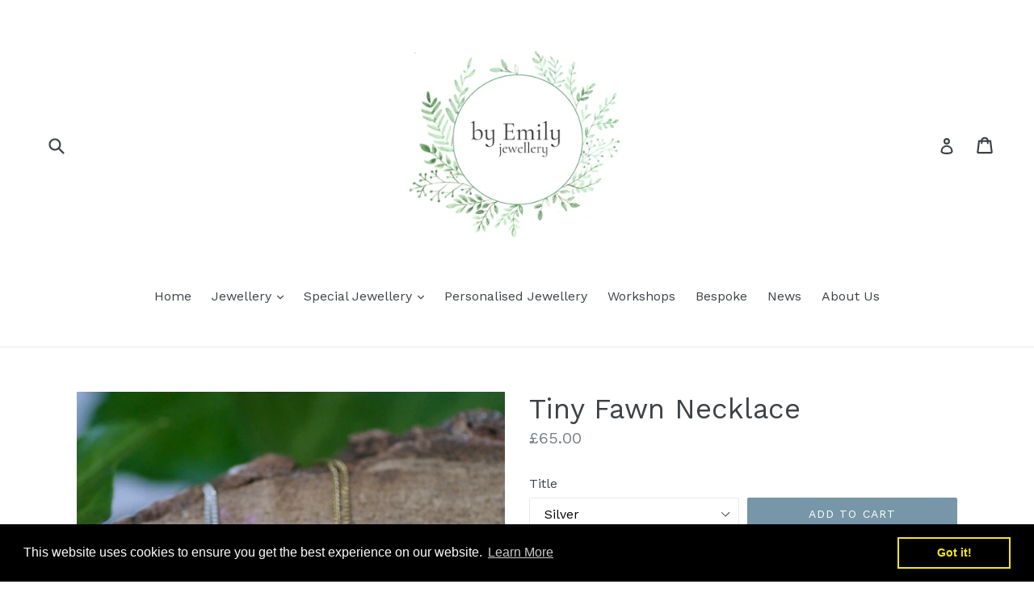

--- FILE ---
content_type: text/html; charset=utf-8
request_url: https://www.byemilyjewellery.com/products/tiny-fawn-necklace
body_size: 20381
content:
<!doctype html>
<!--[if IE 9]> <html class="ie9 no-js" lang="en"> <![endif]-->
<!--[if (gt IE 9)|!(IE)]><!--> <html class="no-js" lang="en"> <!--<![endif]-->
<head>
  <meta charset="utf-8">
  <meta http-equiv="X-UA-Compatible" content="IE=edge,chrome=1">
  <meta name="viewport" content="width=device-width,initial-scale=1">
  <meta name="facebook-domain-verification" content="6qfax5hvg4i1xpdjc7qxsfzjjlxpqm" />
  <meta name="theme-color" content="#7796a8">
  <link rel="canonical" href="https://www.byemilyjewellery.com/products/tiny-fawn-necklace">

  

  
  <title>
    Tiny Fawn Necklace
    
    
    
      &ndash; by emily
    
  </title>

  
    <meta name="description" content="This charming dainty silver hare has leapt into life and is already one of our firm favourites!">
  

  <!-- /snippets/social-meta-tags.liquid -->




<meta property="og:site_name" content="by emily">
<meta property="og:url" content="https://www.byemilyjewellery.com/products/tiny-fawn-necklace">
<meta property="og:title" content="Tiny Fawn Necklace">
<meta property="og:type" content="product">
<meta property="og:description" content="This charming dainty silver hare has leapt into life and is already one of our firm favourites!">

  <meta property="og:price:amount" content="65.00">
  <meta property="og:price:currency" content="GBP">

<meta property="og:image" content="http://www.byemilyjewellery.com/cdn/shop/files/DSC02477_44afdf34-932a-43a8-9cdf-8199626bc50d_1200x1200.jpg?v=1751373653"><meta property="og:image" content="http://www.byemilyjewellery.com/cdn/shop/files/DSC02486_1200x1200.jpg?v=1751373653"><meta property="og:image" content="http://www.byemilyjewellery.com/cdn/shop/files/Fawn_09f3d552-04ac-4fb9-9f6b-0b1952b07266_1200x1200.jpg?v=1751373653">
<meta property="og:image:secure_url" content="https://www.byemilyjewellery.com/cdn/shop/files/DSC02477_44afdf34-932a-43a8-9cdf-8199626bc50d_1200x1200.jpg?v=1751373653"><meta property="og:image:secure_url" content="https://www.byemilyjewellery.com/cdn/shop/files/DSC02486_1200x1200.jpg?v=1751373653"><meta property="og:image:secure_url" content="https://www.byemilyjewellery.com/cdn/shop/files/Fawn_09f3d552-04ac-4fb9-9f6b-0b1952b07266_1200x1200.jpg?v=1751373653">


<meta name="twitter:card" content="summary_large_image">
<meta name="twitter:title" content="Tiny Fawn Necklace">
<meta name="twitter:description" content="This charming dainty silver hare has leapt into life and is already one of our firm favourites!">


  <link href="//www.byemilyjewellery.com/cdn/shop/t/4/assets/theme.scss.css?v=57175798296463972971702934436" rel="stylesheet" type="text/css" media="all" />
  
  <link href="//fonts.googleapis.com/css?family=Work+Sans:400,700" rel="stylesheet" type="text/css" media="all" />


  
    <link href="//fonts.googleapis.com/css?family=Work+Sans:400" rel="stylesheet" type="text/css" media="all" />
  



  <script>
    var theme = {
      strings: {
        addToCart: "Add to cart",
        soldOut: "Sold out",
        unavailable: "Unavailable",
        showMore: "Show More",
        showLess: "Show Less",
        addressError: "Error looking up that address",
        addressNoResults: "No results for that address",
        addressQueryLimit: "You have exceeded the Google API usage limit. Consider upgrading to a \u003ca href=\"https:\/\/developers.google.com\/maps\/premium\/usage-limits\"\u003ePremium Plan\u003c\/a\u003e.",
        authError: "There was a problem authenticating your Google Maps account."
      },
      moneyFormat: "\u0026pound;{{amount}}"
    }

    document.documentElement.className = document.documentElement.className.replace('no-js', 'js');
  </script>

  <!--[if (lte IE 9) ]><script src="//www.byemilyjewellery.com/cdn/shop/t/4/assets/match-media.min.js?v=83548857171295169521515556341" type="text/javascript"></script><![endif]-->

  

  <!--[if (gt IE 9)|!(IE)]><!--><script src="//www.byemilyjewellery.com/cdn/shop/t/4/assets/lazysizes.js?v=113002500607259132011515556341" async="async"></script><!--<![endif]-->
  <!--[if lte IE 9]><script src="//www.byemilyjewellery.com/cdn/shop/t/4/assets/lazysizes.min.js?v=573"></script><![endif]-->

  <!--[if (gt IE 9)|!(IE)]><!--><script src="//www.byemilyjewellery.com/cdn/shop/t/4/assets/vendor.js?v=136118274122071307521508763420" defer="defer"></script><!--<![endif]-->
  <!--[if lte IE 9]><script src="//www.byemilyjewellery.com/cdn/shop/t/4/assets/vendor.js?v=136118274122071307521508763420"></script><![endif]-->

  <!--[if (gt IE 9)|!(IE)]><!--><script src="//www.byemilyjewellery.com/cdn/shop/t/4/assets/theme.js?v=168334550900084901211515556341" defer="defer"></script><!--<![endif]-->
  <!--[if lte IE 9]><script src="//www.byemilyjewellery.com/cdn/shop/t/4/assets/theme.js?v=168334550900084901211515556341"></script><![endif]-->

  <script>window.performance && window.performance.mark && window.performance.mark('shopify.content_for_header.start');</script><meta name="google-site-verification" content="UHeUpD8X2wOX-thkXNQGGfuJg40JYFFiBZ8lzsVYjPo">
<meta id="shopify-digital-wallet" name="shopify-digital-wallet" content="/4066629/digital_wallets/dialog">
<meta name="shopify-checkout-api-token" content="76486edfe4dd3489e5b2e060e1d303fa">
<meta id="in-context-paypal-metadata" data-shop-id="4066629" data-venmo-supported="false" data-environment="production" data-locale="en_US" data-paypal-v4="true" data-currency="GBP">
<link rel="alternate" type="application/json+oembed" href="https://www.byemilyjewellery.com/products/tiny-fawn-necklace.oembed">
<script async="async" src="/checkouts/internal/preloads.js?locale=en-GB"></script>
<link rel="preconnect" href="https://shop.app" crossorigin="anonymous">
<script async="async" src="https://shop.app/checkouts/internal/preloads.js?locale=en-GB&shop_id=4066629" crossorigin="anonymous"></script>
<script id="apple-pay-shop-capabilities" type="application/json">{"shopId":4066629,"countryCode":"GB","currencyCode":"GBP","merchantCapabilities":["supports3DS"],"merchantId":"gid:\/\/shopify\/Shop\/4066629","merchantName":"by emily","requiredBillingContactFields":["postalAddress","email"],"requiredShippingContactFields":["postalAddress","email"],"shippingType":"shipping","supportedNetworks":["visa","maestro","masterCard","amex","discover","elo"],"total":{"type":"pending","label":"by emily","amount":"1.00"},"shopifyPaymentsEnabled":true,"supportsSubscriptions":true}</script>
<script id="shopify-features" type="application/json">{"accessToken":"76486edfe4dd3489e5b2e060e1d303fa","betas":["rich-media-storefront-analytics"],"domain":"www.byemilyjewellery.com","predictiveSearch":true,"shopId":4066629,"locale":"en"}</script>
<script>var Shopify = Shopify || {};
Shopify.shop = "by-emily.myshopify.com";
Shopify.locale = "en";
Shopify.currency = {"active":"GBP","rate":"1.0"};
Shopify.country = "GB";
Shopify.theme = {"name":"Debut","id":313458697,"schema_name":"Debut","schema_version":"1.10.0","theme_store_id":796,"role":"main"};
Shopify.theme.handle = "null";
Shopify.theme.style = {"id":null,"handle":null};
Shopify.cdnHost = "www.byemilyjewellery.com/cdn";
Shopify.routes = Shopify.routes || {};
Shopify.routes.root = "/";</script>
<script type="module">!function(o){(o.Shopify=o.Shopify||{}).modules=!0}(window);</script>
<script>!function(o){function n(){var o=[];function n(){o.push(Array.prototype.slice.apply(arguments))}return n.q=o,n}var t=o.Shopify=o.Shopify||{};t.loadFeatures=n(),t.autoloadFeatures=n()}(window);</script>
<script>
  window.ShopifyPay = window.ShopifyPay || {};
  window.ShopifyPay.apiHost = "shop.app\/pay";
  window.ShopifyPay.redirectState = null;
</script>
<script id="shop-js-analytics" type="application/json">{"pageType":"product"}</script>
<script defer="defer" async type="module" src="//www.byemilyjewellery.com/cdn/shopifycloud/shop-js/modules/v2/client.init-shop-cart-sync_BT-GjEfc.en.esm.js"></script>
<script defer="defer" async type="module" src="//www.byemilyjewellery.com/cdn/shopifycloud/shop-js/modules/v2/chunk.common_D58fp_Oc.esm.js"></script>
<script defer="defer" async type="module" src="//www.byemilyjewellery.com/cdn/shopifycloud/shop-js/modules/v2/chunk.modal_xMitdFEc.esm.js"></script>
<script type="module">
  await import("//www.byemilyjewellery.com/cdn/shopifycloud/shop-js/modules/v2/client.init-shop-cart-sync_BT-GjEfc.en.esm.js");
await import("//www.byemilyjewellery.com/cdn/shopifycloud/shop-js/modules/v2/chunk.common_D58fp_Oc.esm.js");
await import("//www.byemilyjewellery.com/cdn/shopifycloud/shop-js/modules/v2/chunk.modal_xMitdFEc.esm.js");

  window.Shopify.SignInWithShop?.initShopCartSync?.({"fedCMEnabled":true,"windoidEnabled":true});

</script>
<script>
  window.Shopify = window.Shopify || {};
  if (!window.Shopify.featureAssets) window.Shopify.featureAssets = {};
  window.Shopify.featureAssets['shop-js'] = {"shop-cart-sync":["modules/v2/client.shop-cart-sync_DZOKe7Ll.en.esm.js","modules/v2/chunk.common_D58fp_Oc.esm.js","modules/v2/chunk.modal_xMitdFEc.esm.js"],"init-fed-cm":["modules/v2/client.init-fed-cm_B6oLuCjv.en.esm.js","modules/v2/chunk.common_D58fp_Oc.esm.js","modules/v2/chunk.modal_xMitdFEc.esm.js"],"shop-cash-offers":["modules/v2/client.shop-cash-offers_D2sdYoxE.en.esm.js","modules/v2/chunk.common_D58fp_Oc.esm.js","modules/v2/chunk.modal_xMitdFEc.esm.js"],"shop-login-button":["modules/v2/client.shop-login-button_QeVjl5Y3.en.esm.js","modules/v2/chunk.common_D58fp_Oc.esm.js","modules/v2/chunk.modal_xMitdFEc.esm.js"],"pay-button":["modules/v2/client.pay-button_DXTOsIq6.en.esm.js","modules/v2/chunk.common_D58fp_Oc.esm.js","modules/v2/chunk.modal_xMitdFEc.esm.js"],"shop-button":["modules/v2/client.shop-button_DQZHx9pm.en.esm.js","modules/v2/chunk.common_D58fp_Oc.esm.js","modules/v2/chunk.modal_xMitdFEc.esm.js"],"avatar":["modules/v2/client.avatar_BTnouDA3.en.esm.js"],"init-windoid":["modules/v2/client.init-windoid_CR1B-cfM.en.esm.js","modules/v2/chunk.common_D58fp_Oc.esm.js","modules/v2/chunk.modal_xMitdFEc.esm.js"],"init-shop-for-new-customer-accounts":["modules/v2/client.init-shop-for-new-customer-accounts_C_vY_xzh.en.esm.js","modules/v2/client.shop-login-button_QeVjl5Y3.en.esm.js","modules/v2/chunk.common_D58fp_Oc.esm.js","modules/v2/chunk.modal_xMitdFEc.esm.js"],"init-shop-email-lookup-coordinator":["modules/v2/client.init-shop-email-lookup-coordinator_BI7n9ZSv.en.esm.js","modules/v2/chunk.common_D58fp_Oc.esm.js","modules/v2/chunk.modal_xMitdFEc.esm.js"],"init-shop-cart-sync":["modules/v2/client.init-shop-cart-sync_BT-GjEfc.en.esm.js","modules/v2/chunk.common_D58fp_Oc.esm.js","modules/v2/chunk.modal_xMitdFEc.esm.js"],"shop-toast-manager":["modules/v2/client.shop-toast-manager_DiYdP3xc.en.esm.js","modules/v2/chunk.common_D58fp_Oc.esm.js","modules/v2/chunk.modal_xMitdFEc.esm.js"],"init-customer-accounts":["modules/v2/client.init-customer-accounts_D9ZNqS-Q.en.esm.js","modules/v2/client.shop-login-button_QeVjl5Y3.en.esm.js","modules/v2/chunk.common_D58fp_Oc.esm.js","modules/v2/chunk.modal_xMitdFEc.esm.js"],"init-customer-accounts-sign-up":["modules/v2/client.init-customer-accounts-sign-up_iGw4briv.en.esm.js","modules/v2/client.shop-login-button_QeVjl5Y3.en.esm.js","modules/v2/chunk.common_D58fp_Oc.esm.js","modules/v2/chunk.modal_xMitdFEc.esm.js"],"shop-follow-button":["modules/v2/client.shop-follow-button_CqMgW2wH.en.esm.js","modules/v2/chunk.common_D58fp_Oc.esm.js","modules/v2/chunk.modal_xMitdFEc.esm.js"],"checkout-modal":["modules/v2/client.checkout-modal_xHeaAweL.en.esm.js","modules/v2/chunk.common_D58fp_Oc.esm.js","modules/v2/chunk.modal_xMitdFEc.esm.js"],"shop-login":["modules/v2/client.shop-login_D91U-Q7h.en.esm.js","modules/v2/chunk.common_D58fp_Oc.esm.js","modules/v2/chunk.modal_xMitdFEc.esm.js"],"lead-capture":["modules/v2/client.lead-capture_BJmE1dJe.en.esm.js","modules/v2/chunk.common_D58fp_Oc.esm.js","modules/v2/chunk.modal_xMitdFEc.esm.js"],"payment-terms":["modules/v2/client.payment-terms_Ci9AEqFq.en.esm.js","modules/v2/chunk.common_D58fp_Oc.esm.js","modules/v2/chunk.modal_xMitdFEc.esm.js"]};
</script>
<script>(function() {
  var isLoaded = false;
  function asyncLoad() {
    if (isLoaded) return;
    isLoaded = true;
    var urls = ["\/\/s3.amazonaws.com\/booster-eu-cookie\/by-emily.myshopify.com\/booster_eu_cookie.js?shop=by-emily.myshopify.com"];
    for (var i = 0; i < urls.length; i++) {
      var s = document.createElement('script');
      s.type = 'text/javascript';
      s.async = true;
      s.src = urls[i];
      var x = document.getElementsByTagName('script')[0];
      x.parentNode.insertBefore(s, x);
    }
  };
  if(window.attachEvent) {
    window.attachEvent('onload', asyncLoad);
  } else {
    window.addEventListener('load', asyncLoad, false);
  }
})();</script>
<script id="__st">var __st={"a":4066629,"offset":0,"reqid":"d5e09c2e-c9de-4613-bcb1-b48830c049ce-1769496955","pageurl":"www.byemilyjewellery.com\/products\/tiny-fawn-necklace","u":"8a8b4d340b10","p":"product","rtyp":"product","rid":7808523862215};</script>
<script>window.ShopifyPaypalV4VisibilityTracking = true;</script>
<script id="captcha-bootstrap">!function(){'use strict';const t='contact',e='account',n='new_comment',o=[[t,t],['blogs',n],['comments',n],[t,'customer']],c=[[e,'customer_login'],[e,'guest_login'],[e,'recover_customer_password'],[e,'create_customer']],r=t=>t.map((([t,e])=>`form[action*='/${t}']:not([data-nocaptcha='true']) input[name='form_type'][value='${e}']`)).join(','),a=t=>()=>t?[...document.querySelectorAll(t)].map((t=>t.form)):[];function s(){const t=[...o],e=r(t);return a(e)}const i='password',u='form_key',d=['recaptcha-v3-token','g-recaptcha-response','h-captcha-response',i],f=()=>{try{return window.sessionStorage}catch{return}},m='__shopify_v',_=t=>t.elements[u];function p(t,e,n=!1){try{const o=window.sessionStorage,c=JSON.parse(o.getItem(e)),{data:r}=function(t){const{data:e,action:n}=t;return t[m]||n?{data:e,action:n}:{data:t,action:n}}(c);for(const[e,n]of Object.entries(r))t.elements[e]&&(t.elements[e].value=n);n&&o.removeItem(e)}catch(o){console.error('form repopulation failed',{error:o})}}const l='form_type',E='cptcha';function T(t){t.dataset[E]=!0}const w=window,h=w.document,L='Shopify',v='ce_forms',y='captcha';let A=!1;((t,e)=>{const n=(g='f06e6c50-85a8-45c8-87d0-21a2b65856fe',I='https://cdn.shopify.com/shopifycloud/storefront-forms-hcaptcha/ce_storefront_forms_captcha_hcaptcha.v1.5.2.iife.js',D={infoText:'Protected by hCaptcha',privacyText:'Privacy',termsText:'Terms'},(t,e,n)=>{const o=w[L][v],c=o.bindForm;if(c)return c(t,g,e,D).then(n);var r;o.q.push([[t,g,e,D],n]),r=I,A||(h.body.append(Object.assign(h.createElement('script'),{id:'captcha-provider',async:!0,src:r})),A=!0)});var g,I,D;w[L]=w[L]||{},w[L][v]=w[L][v]||{},w[L][v].q=[],w[L][y]=w[L][y]||{},w[L][y].protect=function(t,e){n(t,void 0,e),T(t)},Object.freeze(w[L][y]),function(t,e,n,w,h,L){const[v,y,A,g]=function(t,e,n){const i=e?o:[],u=t?c:[],d=[...i,...u],f=r(d),m=r(i),_=r(d.filter((([t,e])=>n.includes(e))));return[a(f),a(m),a(_),s()]}(w,h,L),I=t=>{const e=t.target;return e instanceof HTMLFormElement?e:e&&e.form},D=t=>v().includes(t);t.addEventListener('submit',(t=>{const e=I(t);if(!e)return;const n=D(e)&&!e.dataset.hcaptchaBound&&!e.dataset.recaptchaBound,o=_(e),c=g().includes(e)&&(!o||!o.value);(n||c)&&t.preventDefault(),c&&!n&&(function(t){try{if(!f())return;!function(t){const e=f();if(!e)return;const n=_(t);if(!n)return;const o=n.value;o&&e.removeItem(o)}(t);const e=Array.from(Array(32),(()=>Math.random().toString(36)[2])).join('');!function(t,e){_(t)||t.append(Object.assign(document.createElement('input'),{type:'hidden',name:u})),t.elements[u].value=e}(t,e),function(t,e){const n=f();if(!n)return;const o=[...t.querySelectorAll(`input[type='${i}']`)].map((({name:t})=>t)),c=[...d,...o],r={};for(const[a,s]of new FormData(t).entries())c.includes(a)||(r[a]=s);n.setItem(e,JSON.stringify({[m]:1,action:t.action,data:r}))}(t,e)}catch(e){console.error('failed to persist form',e)}}(e),e.submit())}));const S=(t,e)=>{t&&!t.dataset[E]&&(n(t,e.some((e=>e===t))),T(t))};for(const o of['focusin','change'])t.addEventListener(o,(t=>{const e=I(t);D(e)&&S(e,y())}));const B=e.get('form_key'),M=e.get(l),P=B&&M;t.addEventListener('DOMContentLoaded',(()=>{const t=y();if(P)for(const e of t)e.elements[l].value===M&&p(e,B);[...new Set([...A(),...v().filter((t=>'true'===t.dataset.shopifyCaptcha))])].forEach((e=>S(e,t)))}))}(h,new URLSearchParams(w.location.search),n,t,e,['guest_login'])})(!0,!0)}();</script>
<script integrity="sha256-4kQ18oKyAcykRKYeNunJcIwy7WH5gtpwJnB7kiuLZ1E=" data-source-attribution="shopify.loadfeatures" defer="defer" src="//www.byemilyjewellery.com/cdn/shopifycloud/storefront/assets/storefront/load_feature-a0a9edcb.js" crossorigin="anonymous"></script>
<script crossorigin="anonymous" defer="defer" src="//www.byemilyjewellery.com/cdn/shopifycloud/storefront/assets/shopify_pay/storefront-65b4c6d7.js?v=20250812"></script>
<script data-source-attribution="shopify.dynamic_checkout.dynamic.init">var Shopify=Shopify||{};Shopify.PaymentButton=Shopify.PaymentButton||{isStorefrontPortableWallets:!0,init:function(){window.Shopify.PaymentButton.init=function(){};var t=document.createElement("script");t.src="https://www.byemilyjewellery.com/cdn/shopifycloud/portable-wallets/latest/portable-wallets.en.js",t.type="module",document.head.appendChild(t)}};
</script>
<script data-source-attribution="shopify.dynamic_checkout.buyer_consent">
  function portableWalletsHideBuyerConsent(e){var t=document.getElementById("shopify-buyer-consent"),n=document.getElementById("shopify-subscription-policy-button");t&&n&&(t.classList.add("hidden"),t.setAttribute("aria-hidden","true"),n.removeEventListener("click",e))}function portableWalletsShowBuyerConsent(e){var t=document.getElementById("shopify-buyer-consent"),n=document.getElementById("shopify-subscription-policy-button");t&&n&&(t.classList.remove("hidden"),t.removeAttribute("aria-hidden"),n.addEventListener("click",e))}window.Shopify?.PaymentButton&&(window.Shopify.PaymentButton.hideBuyerConsent=portableWalletsHideBuyerConsent,window.Shopify.PaymentButton.showBuyerConsent=portableWalletsShowBuyerConsent);
</script>
<script data-source-attribution="shopify.dynamic_checkout.cart.bootstrap">document.addEventListener("DOMContentLoaded",(function(){function t(){return document.querySelector("shopify-accelerated-checkout-cart, shopify-accelerated-checkout")}if(t())Shopify.PaymentButton.init();else{new MutationObserver((function(e,n){t()&&(Shopify.PaymentButton.init(),n.disconnect())})).observe(document.body,{childList:!0,subtree:!0})}}));
</script>
<link id="shopify-accelerated-checkout-styles" rel="stylesheet" media="screen" href="https://www.byemilyjewellery.com/cdn/shopifycloud/portable-wallets/latest/accelerated-checkout-backwards-compat.css" crossorigin="anonymous">
<style id="shopify-accelerated-checkout-cart">
        #shopify-buyer-consent {
  margin-top: 1em;
  display: inline-block;
  width: 100%;
}

#shopify-buyer-consent.hidden {
  display: none;
}

#shopify-subscription-policy-button {
  background: none;
  border: none;
  padding: 0;
  text-decoration: underline;
  font-size: inherit;
  cursor: pointer;
}

#shopify-subscription-policy-button::before {
  box-shadow: none;
}

      </style>

<script>window.performance && window.performance.mark && window.performance.mark('shopify.content_for_header.end');</script>
<link href="https://monorail-edge.shopifysvc.com" rel="dns-prefetch">
<script>(function(){if ("sendBeacon" in navigator && "performance" in window) {try {var session_token_from_headers = performance.getEntriesByType('navigation')[0].serverTiming.find(x => x.name == '_s').description;} catch {var session_token_from_headers = undefined;}var session_cookie_matches = document.cookie.match(/_shopify_s=([^;]*)/);var session_token_from_cookie = session_cookie_matches && session_cookie_matches.length === 2 ? session_cookie_matches[1] : "";var session_token = session_token_from_headers || session_token_from_cookie || "";function handle_abandonment_event(e) {var entries = performance.getEntries().filter(function(entry) {return /monorail-edge.shopifysvc.com/.test(entry.name);});if (!window.abandonment_tracked && entries.length === 0) {window.abandonment_tracked = true;var currentMs = Date.now();var navigation_start = performance.timing.navigationStart;var payload = {shop_id: 4066629,url: window.location.href,navigation_start,duration: currentMs - navigation_start,session_token,page_type: "product"};window.navigator.sendBeacon("https://monorail-edge.shopifysvc.com/v1/produce", JSON.stringify({schema_id: "online_store_buyer_site_abandonment/1.1",payload: payload,metadata: {event_created_at_ms: currentMs,event_sent_at_ms: currentMs}}));}}window.addEventListener('pagehide', handle_abandonment_event);}}());</script>
<script id="web-pixels-manager-setup">(function e(e,d,r,n,o){if(void 0===o&&(o={}),!Boolean(null===(a=null===(i=window.Shopify)||void 0===i?void 0:i.analytics)||void 0===a?void 0:a.replayQueue)){var i,a;window.Shopify=window.Shopify||{};var t=window.Shopify;t.analytics=t.analytics||{};var s=t.analytics;s.replayQueue=[],s.publish=function(e,d,r){return s.replayQueue.push([e,d,r]),!0};try{self.performance.mark("wpm:start")}catch(e){}var l=function(){var e={modern:/Edge?\/(1{2}[4-9]|1[2-9]\d|[2-9]\d{2}|\d{4,})\.\d+(\.\d+|)|Firefox\/(1{2}[4-9]|1[2-9]\d|[2-9]\d{2}|\d{4,})\.\d+(\.\d+|)|Chrom(ium|e)\/(9{2}|\d{3,})\.\d+(\.\d+|)|(Maci|X1{2}).+ Version\/(15\.\d+|(1[6-9]|[2-9]\d|\d{3,})\.\d+)([,.]\d+|)( \(\w+\)|)( Mobile\/\w+|) Safari\/|Chrome.+OPR\/(9{2}|\d{3,})\.\d+\.\d+|(CPU[ +]OS|iPhone[ +]OS|CPU[ +]iPhone|CPU IPhone OS|CPU iPad OS)[ +]+(15[._]\d+|(1[6-9]|[2-9]\d|\d{3,})[._]\d+)([._]\d+|)|Android:?[ /-](13[3-9]|1[4-9]\d|[2-9]\d{2}|\d{4,})(\.\d+|)(\.\d+|)|Android.+Firefox\/(13[5-9]|1[4-9]\d|[2-9]\d{2}|\d{4,})\.\d+(\.\d+|)|Android.+Chrom(ium|e)\/(13[3-9]|1[4-9]\d|[2-9]\d{2}|\d{4,})\.\d+(\.\d+|)|SamsungBrowser\/([2-9]\d|\d{3,})\.\d+/,legacy:/Edge?\/(1[6-9]|[2-9]\d|\d{3,})\.\d+(\.\d+|)|Firefox\/(5[4-9]|[6-9]\d|\d{3,})\.\d+(\.\d+|)|Chrom(ium|e)\/(5[1-9]|[6-9]\d|\d{3,})\.\d+(\.\d+|)([\d.]+$|.*Safari\/(?![\d.]+ Edge\/[\d.]+$))|(Maci|X1{2}).+ Version\/(10\.\d+|(1[1-9]|[2-9]\d|\d{3,})\.\d+)([,.]\d+|)( \(\w+\)|)( Mobile\/\w+|) Safari\/|Chrome.+OPR\/(3[89]|[4-9]\d|\d{3,})\.\d+\.\d+|(CPU[ +]OS|iPhone[ +]OS|CPU[ +]iPhone|CPU IPhone OS|CPU iPad OS)[ +]+(10[._]\d+|(1[1-9]|[2-9]\d|\d{3,})[._]\d+)([._]\d+|)|Android:?[ /-](13[3-9]|1[4-9]\d|[2-9]\d{2}|\d{4,})(\.\d+|)(\.\d+|)|Mobile Safari.+OPR\/([89]\d|\d{3,})\.\d+\.\d+|Android.+Firefox\/(13[5-9]|1[4-9]\d|[2-9]\d{2}|\d{4,})\.\d+(\.\d+|)|Android.+Chrom(ium|e)\/(13[3-9]|1[4-9]\d|[2-9]\d{2}|\d{4,})\.\d+(\.\d+|)|Android.+(UC? ?Browser|UCWEB|U3)[ /]?(15\.([5-9]|\d{2,})|(1[6-9]|[2-9]\d|\d{3,})\.\d+)\.\d+|SamsungBrowser\/(5\.\d+|([6-9]|\d{2,})\.\d+)|Android.+MQ{2}Browser\/(14(\.(9|\d{2,})|)|(1[5-9]|[2-9]\d|\d{3,})(\.\d+|))(\.\d+|)|K[Aa][Ii]OS\/(3\.\d+|([4-9]|\d{2,})\.\d+)(\.\d+|)/},d=e.modern,r=e.legacy,n=navigator.userAgent;return n.match(d)?"modern":n.match(r)?"legacy":"unknown"}(),u="modern"===l?"modern":"legacy",c=(null!=n?n:{modern:"",legacy:""})[u],f=function(e){return[e.baseUrl,"/wpm","/b",e.hashVersion,"modern"===e.buildTarget?"m":"l",".js"].join("")}({baseUrl:d,hashVersion:r,buildTarget:u}),m=function(e){var d=e.version,r=e.bundleTarget,n=e.surface,o=e.pageUrl,i=e.monorailEndpoint;return{emit:function(e){var a=e.status,t=e.errorMsg,s=(new Date).getTime(),l=JSON.stringify({metadata:{event_sent_at_ms:s},events:[{schema_id:"web_pixels_manager_load/3.1",payload:{version:d,bundle_target:r,page_url:o,status:a,surface:n,error_msg:t},metadata:{event_created_at_ms:s}}]});if(!i)return console&&console.warn&&console.warn("[Web Pixels Manager] No Monorail endpoint provided, skipping logging."),!1;try{return self.navigator.sendBeacon.bind(self.navigator)(i,l)}catch(e){}var u=new XMLHttpRequest;try{return u.open("POST",i,!0),u.setRequestHeader("Content-Type","text/plain"),u.send(l),!0}catch(e){return console&&console.warn&&console.warn("[Web Pixels Manager] Got an unhandled error while logging to Monorail."),!1}}}}({version:r,bundleTarget:l,surface:e.surface,pageUrl:self.location.href,monorailEndpoint:e.monorailEndpoint});try{o.browserTarget=l,function(e){var d=e.src,r=e.async,n=void 0===r||r,o=e.onload,i=e.onerror,a=e.sri,t=e.scriptDataAttributes,s=void 0===t?{}:t,l=document.createElement("script"),u=document.querySelector("head"),c=document.querySelector("body");if(l.async=n,l.src=d,a&&(l.integrity=a,l.crossOrigin="anonymous"),s)for(var f in s)if(Object.prototype.hasOwnProperty.call(s,f))try{l.dataset[f]=s[f]}catch(e){}if(o&&l.addEventListener("load",o),i&&l.addEventListener("error",i),u)u.appendChild(l);else{if(!c)throw new Error("Did not find a head or body element to append the script");c.appendChild(l)}}({src:f,async:!0,onload:function(){if(!function(){var e,d;return Boolean(null===(d=null===(e=window.Shopify)||void 0===e?void 0:e.analytics)||void 0===d?void 0:d.initialized)}()){var d=window.webPixelsManager.init(e)||void 0;if(d){var r=window.Shopify.analytics;r.replayQueue.forEach((function(e){var r=e[0],n=e[1],o=e[2];d.publishCustomEvent(r,n,o)})),r.replayQueue=[],r.publish=d.publishCustomEvent,r.visitor=d.visitor,r.initialized=!0}}},onerror:function(){return m.emit({status:"failed",errorMsg:"".concat(f," has failed to load")})},sri:function(e){var d=/^sha384-[A-Za-z0-9+/=]+$/;return"string"==typeof e&&d.test(e)}(c)?c:"",scriptDataAttributes:o}),m.emit({status:"loading"})}catch(e){m.emit({status:"failed",errorMsg:(null==e?void 0:e.message)||"Unknown error"})}}})({shopId: 4066629,storefrontBaseUrl: "https://www.byemilyjewellery.com",extensionsBaseUrl: "https://extensions.shopifycdn.com/cdn/shopifycloud/web-pixels-manager",monorailEndpoint: "https://monorail-edge.shopifysvc.com/unstable/produce_batch",surface: "storefront-renderer",enabledBetaFlags: ["2dca8a86"],webPixelsConfigList: [{"id":"175374535","configuration":"{\"pixel_id\":\"1526976214195265\",\"pixel_type\":\"facebook_pixel\",\"metaapp_system_user_token\":\"-\"}","eventPayloadVersion":"v1","runtimeContext":"OPEN","scriptVersion":"ca16bc87fe92b6042fbaa3acc2fbdaa6","type":"APP","apiClientId":2329312,"privacyPurposes":["ANALYTICS","MARKETING","SALE_OF_DATA"],"dataSharingAdjustments":{"protectedCustomerApprovalScopes":["read_customer_address","read_customer_email","read_customer_name","read_customer_personal_data","read_customer_phone"]}},{"id":"191758714","eventPayloadVersion":"v1","runtimeContext":"LAX","scriptVersion":"1","type":"CUSTOM","privacyPurposes":["ANALYTICS"],"name":"Google Analytics tag (migrated)"},{"id":"shopify-app-pixel","configuration":"{}","eventPayloadVersion":"v1","runtimeContext":"STRICT","scriptVersion":"0450","apiClientId":"shopify-pixel","type":"APP","privacyPurposes":["ANALYTICS","MARKETING"]},{"id":"shopify-custom-pixel","eventPayloadVersion":"v1","runtimeContext":"LAX","scriptVersion":"0450","apiClientId":"shopify-pixel","type":"CUSTOM","privacyPurposes":["ANALYTICS","MARKETING"]}],isMerchantRequest: false,initData: {"shop":{"name":"by emily","paymentSettings":{"currencyCode":"GBP"},"myshopifyDomain":"by-emily.myshopify.com","countryCode":"GB","storefrontUrl":"https:\/\/www.byemilyjewellery.com"},"customer":null,"cart":null,"checkout":null,"productVariants":[{"price":{"amount":65.0,"currencyCode":"GBP"},"product":{"title":"Tiny Fawn Necklace","vendor":"by emily","id":"7808523862215","untranslatedTitle":"Tiny Fawn Necklace","url":"\/products\/tiny-fawn-necklace","type":"Jewellery"},"id":"43494756352199","image":{"src":"\/\/www.byemilyjewellery.com\/cdn\/shop\/files\/DSC02477_44afdf34-932a-43a8-9cdf-8199626bc50d.jpg?v=1751373653"},"sku":null,"title":"Silver","untranslatedTitle":"Silver"},{"price":{"amount":120.0,"currencyCode":"GBP"},"product":{"title":"Tiny Fawn Necklace","vendor":"by emily","id":"7808523862215","untranslatedTitle":"Tiny Fawn Necklace","url":"\/products\/tiny-fawn-necklace","type":"Jewellery"},"id":"43494756384967","image":{"src":"\/\/www.byemilyjewellery.com\/cdn\/shop\/files\/DSC02477_44afdf34-932a-43a8-9cdf-8199626bc50d.jpg?v=1751373653"},"sku":null,"title":"18ct Gold Plate","untranslatedTitle":"18ct Gold Plate"},{"price":{"amount":295.0,"currencyCode":"GBP"},"product":{"title":"Tiny Fawn Necklace","vendor":"by emily","id":"7808523862215","untranslatedTitle":"Tiny Fawn Necklace","url":"\/products\/tiny-fawn-necklace","type":"Jewellery"},"id":"43494756417735","image":{"src":"\/\/www.byemilyjewellery.com\/cdn\/shop\/files\/DSC02477_44afdf34-932a-43a8-9cdf-8199626bc50d.jpg?v=1751373653"},"sku":null,"title":"9ct Gold","untranslatedTitle":"9ct Gold"}],"purchasingCompany":null},},"https://www.byemilyjewellery.com/cdn","fcfee988w5aeb613cpc8e4bc33m6693e112",{"modern":"","legacy":""},{"shopId":"4066629","storefrontBaseUrl":"https:\/\/www.byemilyjewellery.com","extensionBaseUrl":"https:\/\/extensions.shopifycdn.com\/cdn\/shopifycloud\/web-pixels-manager","surface":"storefront-renderer","enabledBetaFlags":"[\"2dca8a86\"]","isMerchantRequest":"false","hashVersion":"fcfee988w5aeb613cpc8e4bc33m6693e112","publish":"custom","events":"[[\"page_viewed\",{}],[\"product_viewed\",{\"productVariant\":{\"price\":{\"amount\":65.0,\"currencyCode\":\"GBP\"},\"product\":{\"title\":\"Tiny Fawn Necklace\",\"vendor\":\"by emily\",\"id\":\"7808523862215\",\"untranslatedTitle\":\"Tiny Fawn Necklace\",\"url\":\"\/products\/tiny-fawn-necklace\",\"type\":\"Jewellery\"},\"id\":\"43494756352199\",\"image\":{\"src\":\"\/\/www.byemilyjewellery.com\/cdn\/shop\/files\/DSC02477_44afdf34-932a-43a8-9cdf-8199626bc50d.jpg?v=1751373653\"},\"sku\":null,\"title\":\"Silver\",\"untranslatedTitle\":\"Silver\"}}]]"});</script><script>
  window.ShopifyAnalytics = window.ShopifyAnalytics || {};
  window.ShopifyAnalytics.meta = window.ShopifyAnalytics.meta || {};
  window.ShopifyAnalytics.meta.currency = 'GBP';
  var meta = {"product":{"id":7808523862215,"gid":"gid:\/\/shopify\/Product\/7808523862215","vendor":"by emily","type":"Jewellery","handle":"tiny-fawn-necklace","variants":[{"id":43494756352199,"price":6500,"name":"Tiny Fawn Necklace - Silver","public_title":"Silver","sku":null},{"id":43494756384967,"price":12000,"name":"Tiny Fawn Necklace - 18ct Gold Plate","public_title":"18ct Gold Plate","sku":null},{"id":43494756417735,"price":29500,"name":"Tiny Fawn Necklace - 9ct Gold","public_title":"9ct Gold","sku":null}],"remote":false},"page":{"pageType":"product","resourceType":"product","resourceId":7808523862215,"requestId":"d5e09c2e-c9de-4613-bcb1-b48830c049ce-1769496955"}};
  for (var attr in meta) {
    window.ShopifyAnalytics.meta[attr] = meta[attr];
  }
</script>
<script class="analytics">
  (function () {
    var customDocumentWrite = function(content) {
      var jquery = null;

      if (window.jQuery) {
        jquery = window.jQuery;
      } else if (window.Checkout && window.Checkout.$) {
        jquery = window.Checkout.$;
      }

      if (jquery) {
        jquery('body').append(content);
      }
    };

    var hasLoggedConversion = function(token) {
      if (token) {
        return document.cookie.indexOf('loggedConversion=' + token) !== -1;
      }
      return false;
    }

    var setCookieIfConversion = function(token) {
      if (token) {
        var twoMonthsFromNow = new Date(Date.now());
        twoMonthsFromNow.setMonth(twoMonthsFromNow.getMonth() + 2);

        document.cookie = 'loggedConversion=' + token + '; expires=' + twoMonthsFromNow;
      }
    }

    var trekkie = window.ShopifyAnalytics.lib = window.trekkie = window.trekkie || [];
    if (trekkie.integrations) {
      return;
    }
    trekkie.methods = [
      'identify',
      'page',
      'ready',
      'track',
      'trackForm',
      'trackLink'
    ];
    trekkie.factory = function(method) {
      return function() {
        var args = Array.prototype.slice.call(arguments);
        args.unshift(method);
        trekkie.push(args);
        return trekkie;
      };
    };
    for (var i = 0; i < trekkie.methods.length; i++) {
      var key = trekkie.methods[i];
      trekkie[key] = trekkie.factory(key);
    }
    trekkie.load = function(config) {
      trekkie.config = config || {};
      trekkie.config.initialDocumentCookie = document.cookie;
      var first = document.getElementsByTagName('script')[0];
      var script = document.createElement('script');
      script.type = 'text/javascript';
      script.onerror = function(e) {
        var scriptFallback = document.createElement('script');
        scriptFallback.type = 'text/javascript';
        scriptFallback.onerror = function(error) {
                var Monorail = {
      produce: function produce(monorailDomain, schemaId, payload) {
        var currentMs = new Date().getTime();
        var event = {
          schema_id: schemaId,
          payload: payload,
          metadata: {
            event_created_at_ms: currentMs,
            event_sent_at_ms: currentMs
          }
        };
        return Monorail.sendRequest("https://" + monorailDomain + "/v1/produce", JSON.stringify(event));
      },
      sendRequest: function sendRequest(endpointUrl, payload) {
        // Try the sendBeacon API
        if (window && window.navigator && typeof window.navigator.sendBeacon === 'function' && typeof window.Blob === 'function' && !Monorail.isIos12()) {
          var blobData = new window.Blob([payload], {
            type: 'text/plain'
          });

          if (window.navigator.sendBeacon(endpointUrl, blobData)) {
            return true;
          } // sendBeacon was not successful

        } // XHR beacon

        var xhr = new XMLHttpRequest();

        try {
          xhr.open('POST', endpointUrl);
          xhr.setRequestHeader('Content-Type', 'text/plain');
          xhr.send(payload);
        } catch (e) {
          console.log(e);
        }

        return false;
      },
      isIos12: function isIos12() {
        return window.navigator.userAgent.lastIndexOf('iPhone; CPU iPhone OS 12_') !== -1 || window.navigator.userAgent.lastIndexOf('iPad; CPU OS 12_') !== -1;
      }
    };
    Monorail.produce('monorail-edge.shopifysvc.com',
      'trekkie_storefront_load_errors/1.1',
      {shop_id: 4066629,
      theme_id: 313458697,
      app_name: "storefront",
      context_url: window.location.href,
      source_url: "//www.byemilyjewellery.com/cdn/s/trekkie.storefront.a804e9514e4efded663580eddd6991fcc12b5451.min.js"});

        };
        scriptFallback.async = true;
        scriptFallback.src = '//www.byemilyjewellery.com/cdn/s/trekkie.storefront.a804e9514e4efded663580eddd6991fcc12b5451.min.js';
        first.parentNode.insertBefore(scriptFallback, first);
      };
      script.async = true;
      script.src = '//www.byemilyjewellery.com/cdn/s/trekkie.storefront.a804e9514e4efded663580eddd6991fcc12b5451.min.js';
      first.parentNode.insertBefore(script, first);
    };
    trekkie.load(
      {"Trekkie":{"appName":"storefront","development":false,"defaultAttributes":{"shopId":4066629,"isMerchantRequest":null,"themeId":313458697,"themeCityHash":"13818658349491812474","contentLanguage":"en","currency":"GBP","eventMetadataId":"400b3ea6-0b6a-40f8-a044-8d31deb083c7"},"isServerSideCookieWritingEnabled":true,"monorailRegion":"shop_domain","enabledBetaFlags":["65f19447"]},"Session Attribution":{},"S2S":{"facebookCapiEnabled":true,"source":"trekkie-storefront-renderer","apiClientId":580111}}
    );

    var loaded = false;
    trekkie.ready(function() {
      if (loaded) return;
      loaded = true;

      window.ShopifyAnalytics.lib = window.trekkie;

      var originalDocumentWrite = document.write;
      document.write = customDocumentWrite;
      try { window.ShopifyAnalytics.merchantGoogleAnalytics.call(this); } catch(error) {};
      document.write = originalDocumentWrite;

      window.ShopifyAnalytics.lib.page(null,{"pageType":"product","resourceType":"product","resourceId":7808523862215,"requestId":"d5e09c2e-c9de-4613-bcb1-b48830c049ce-1769496955","shopifyEmitted":true});

      var match = window.location.pathname.match(/checkouts\/(.+)\/(thank_you|post_purchase)/)
      var token = match? match[1]: undefined;
      if (!hasLoggedConversion(token)) {
        setCookieIfConversion(token);
        window.ShopifyAnalytics.lib.track("Viewed Product",{"currency":"GBP","variantId":43494756352199,"productId":7808523862215,"productGid":"gid:\/\/shopify\/Product\/7808523862215","name":"Tiny Fawn Necklace - Silver","price":"65.00","sku":null,"brand":"by emily","variant":"Silver","category":"Jewellery","nonInteraction":true,"remote":false},undefined,undefined,{"shopifyEmitted":true});
      window.ShopifyAnalytics.lib.track("monorail:\/\/trekkie_storefront_viewed_product\/1.1",{"currency":"GBP","variantId":43494756352199,"productId":7808523862215,"productGid":"gid:\/\/shopify\/Product\/7808523862215","name":"Tiny Fawn Necklace - Silver","price":"65.00","sku":null,"brand":"by emily","variant":"Silver","category":"Jewellery","nonInteraction":true,"remote":false,"referer":"https:\/\/www.byemilyjewellery.com\/products\/tiny-fawn-necklace"});
      }
    });


        var eventsListenerScript = document.createElement('script');
        eventsListenerScript.async = true;
        eventsListenerScript.src = "//www.byemilyjewellery.com/cdn/shopifycloud/storefront/assets/shop_events_listener-3da45d37.js";
        document.getElementsByTagName('head')[0].appendChild(eventsListenerScript);

})();</script>
  <script>
  if (!window.ga || (window.ga && typeof window.ga !== 'function')) {
    window.ga = function ga() {
      (window.ga.q = window.ga.q || []).push(arguments);
      if (window.Shopify && window.Shopify.analytics && typeof window.Shopify.analytics.publish === 'function') {
        window.Shopify.analytics.publish("ga_stub_called", {}, {sendTo: "google_osp_migration"});
      }
      console.error("Shopify's Google Analytics stub called with:", Array.from(arguments), "\nSee https://help.shopify.com/manual/promoting-marketing/pixels/pixel-migration#google for more information.");
    };
    if (window.Shopify && window.Shopify.analytics && typeof window.Shopify.analytics.publish === 'function') {
      window.Shopify.analytics.publish("ga_stub_initialized", {}, {sendTo: "google_osp_migration"});
    }
  }
</script>
<script
  defer
  src="https://www.byemilyjewellery.com/cdn/shopifycloud/perf-kit/shopify-perf-kit-3.0.4.min.js"
  data-application="storefront-renderer"
  data-shop-id="4066629"
  data-render-region="gcp-us-east1"
  data-page-type="product"
  data-theme-instance-id="313458697"
  data-theme-name="Debut"
  data-theme-version="1.10.0"
  data-monorail-region="shop_domain"
  data-resource-timing-sampling-rate="10"
  data-shs="true"
  data-shs-beacon="true"
  data-shs-export-with-fetch="true"
  data-shs-logs-sample-rate="1"
  data-shs-beacon-endpoint="https://www.byemilyjewellery.com/api/collect"
></script>
</head>

<body class="template-product">

  <a class="in-page-link visually-hidden skip-link" href="#MainContent">Skip to content</a>

  <div id="SearchDrawer" class="search-bar drawer drawer--top">
    <div class="search-bar__table">
      <div class="search-bar__table-cell search-bar__form-wrapper">
        <form class="search search-bar__form" action="/search" method="get" role="search">
          <button class="search-bar__submit search__submit btn--link" type="submit">
            <svg aria-hidden="true" focusable="false" role="presentation" class="icon icon-search" viewBox="0 0 37 40"><path d="M35.6 36l-9.8-9.8c4.1-5.4 3.6-13.2-1.3-18.1-5.4-5.4-14.2-5.4-19.7 0-5.4 5.4-5.4 14.2 0 19.7 2.6 2.6 6.1 4.1 9.8 4.1 3 0 5.9-1 8.3-2.8l9.8 9.8c.4.4.9.6 1.4.6s1-.2 1.4-.6c.9-.9.9-2.1.1-2.9zm-20.9-8.2c-2.6 0-5.1-1-7-2.9-3.9-3.9-3.9-10.1 0-14C9.6 9 12.2 8 14.7 8s5.1 1 7 2.9c3.9 3.9 3.9 10.1 0 14-1.9 1.9-4.4 2.9-7 2.9z"/></svg>
            <span class="icon__fallback-text">Submit</span>
          </button>
          <input class="search__input search-bar__input" type="search" name="q" value="" placeholder="Search" aria-label="Search">
        </form>
      </div>
      <div class="search-bar__table-cell text-right">
        <button type="button" class="btn--link search-bar__close js-drawer-close">
          <svg aria-hidden="true" focusable="false" role="presentation" class="icon icon-close" viewBox="0 0 37 40"><path d="M21.3 23l11-11c.8-.8.8-2 0-2.8-.8-.8-2-.8-2.8 0l-11 11-11-11c-.8-.8-2-.8-2.8 0-.8.8-.8 2 0 2.8l11 11-11 11c-.8.8-.8 2 0 2.8.4.4.9.6 1.4.6s1-.2 1.4-.6l11-11 11 11c.4.4.9.6 1.4.6s1-.2 1.4-.6c.8-.8.8-2 0-2.8l-11-11z"/></svg>
          <span class="icon__fallback-text">Close search</span>
        </button>
      </div>
    </div>
  </div>

  <div id="shopify-section-header" class="shopify-section">

<div data-section-id="header" data-section-type="header-section">
  <nav class="mobile-nav-wrapper medium-up--hide" role="navigation">
    <ul id="MobileNav" class="mobile-nav">
      
<li class="mobile-nav__item border-bottom">
          
            <a href="/" class="mobile-nav__link">
              Home
            </a>
          
        </li>
      
<li class="mobile-nav__item border-bottom">
          
            <button type="button" class="btn--link js-toggle-submenu mobile-nav__link" data-target="jewellery-2" data-level="1">
              Jewellery
              <div class="mobile-nav__icon">
                <svg aria-hidden="true" focusable="false" role="presentation" class="icon icon-chevron-right" viewBox="0 0 284.49 498.98"><defs><style>.cls-1{fill:#231f20}</style></defs><path class="cls-1" d="M223.18 628.49a35 35 0 0 1-24.75-59.75L388.17 379 198.43 189.26a35 35 0 0 1 49.5-49.5l214.49 214.49a35 35 0 0 1 0 49.5L247.93 618.24a34.89 34.89 0 0 1-24.75 10.25z" transform="translate(-188.18 -129.51)"/></svg>
                <span class="icon__fallback-text">expand</span>
              </div>
            </button>
            <ul class="mobile-nav__dropdown" data-parent="jewellery-2" data-level="2">
              <li class="mobile-nav__item border-bottom">
                <div class="mobile-nav__table">
                  <div class="mobile-nav__table-cell mobile-nav__return">
                    <button class="btn--link js-toggle-submenu mobile-nav__return-btn" type="button">
                      <svg aria-hidden="true" focusable="false" role="presentation" class="icon icon-chevron-left" viewBox="0 0 284.49 498.98"><defs><style>.cls-1{fill:#231f20}</style></defs><path class="cls-1" d="M437.67 129.51a35 35 0 0 1 24.75 59.75L272.67 379l189.75 189.74a35 35 0 1 1-49.5 49.5L198.43 403.75a35 35 0 0 1 0-49.5l214.49-214.49a34.89 34.89 0 0 1 24.75-10.25z" transform="translate(-188.18 -129.51)"/></svg>
                      <span class="icon__fallback-text">collapse</span>
                    </button>
                  </div>
                  <a href="#" class="mobile-nav__sublist-link mobile-nav__sublist-header">
                    Jewellery
                  </a>
                </div>
              </li>

              
                

                <li class="mobile-nav__item border-bottom">
                  
                    <a href="/collections/all" class="mobile-nav__sublist-link">
                      All Jewellery
                    </a>
                  
                </li>
              
                

                <li class="mobile-nav__item border-bottom">
                  
                    <a href="/collections/necklaces" class="mobile-nav__sublist-link">
                      Necklaces
                    </a>
                  
                </li>
              
                

                <li class="mobile-nav__item border-bottom">
                  
                    <a href="/collections/earrings" class="mobile-nav__sublist-link">
                      Earrings
                    </a>
                  
                </li>
              
                

                <li class="mobile-nav__item border-bottom">
                  
                    <a href="/collections/bracelets" class="mobile-nav__sublist-link">
                      Bracelets
                    </a>
                  
                </li>
              
                

                <li class="mobile-nav__item border-bottom">
                  
                    <a href="/collections/rings" class="mobile-nav__sublist-link">
                      Rings
                    </a>
                  
                </li>
              
                

                <li class="mobile-nav__item border-bottom">
                  
                    <a href="/collections/gents-wear" class="mobile-nav__sublist-link">
                      Gents Wear
                    </a>
                  
                </li>
              
                

                <li class="mobile-nav__item border-bottom">
                  
                    <a href="/collections/under-100" class="mobile-nav__sublist-link">
                      Under £100
                    </a>
                  
                </li>
              
                

                <li class="mobile-nav__item border-bottom">
                  
                    <a href="/collections/harvest" class="mobile-nav__sublist-link">
                      Mr McGregor&#39;s Garden
                    </a>
                  
                </li>
              
                

                <li class="mobile-nav__item border-bottom">
                  
                    <a href="/collections/under-the-oak-tree" class="mobile-nav__sublist-link">
                      Under the Oak Tree
                    </a>
                  
                </li>
              
                

                <li class="mobile-nav__item border-bottom">
                  
                    <a href="/collections/victoriana" class="mobile-nav__sublist-link">
                      Victoriana
                    </a>
                  
                </li>
              
                

                <li class="mobile-nav__item border-bottom">
                  
                    <a href="/collections/love-song-to-birds" class="mobile-nav__sublist-link">
                      Love Song to Birds
                    </a>
                  
                </li>
              
                

                <li class="mobile-nav__item border-bottom">
                  
                    <a href="/collections/peter-pan" class="mobile-nav__sublist-link">
                      Peter Pan
                    </a>
                  
                </li>
              
                

                <li class="mobile-nav__item border-bottom">
                  
                    <a href="/collections/alice" class="mobile-nav__sublist-link">
                      Alice
                    </a>
                  
                </li>
              
                

                <li class="mobile-nav__item border-bottom">
                  
                    <a href="/collections/the-secret-garden" class="mobile-nav__sublist-link">
                      Secret Garden
                    </a>
                  
                </li>
              
                

                <li class="mobile-nav__item border-bottom">
                  
                    <a href="/collections/narnia" class="mobile-nav__sublist-link">
                      Narnia
                    </a>
                  
                </li>
              
                

                <li class="mobile-nav__item">
                  
                    <a href="/collections/personalised-jewellery" class="mobile-nav__sublist-link">
                      Personalised Jewellery
                    </a>
                  
                </li>
              
            </ul>
          
        </li>
      
<li class="mobile-nav__item border-bottom">
          
            <button type="button" class="btn--link js-toggle-submenu mobile-nav__link" data-target="special-jewellery-3" data-level="1">
              Special Jewellery
              <div class="mobile-nav__icon">
                <svg aria-hidden="true" focusable="false" role="presentation" class="icon icon-chevron-right" viewBox="0 0 284.49 498.98"><defs><style>.cls-1{fill:#231f20}</style></defs><path class="cls-1" d="M223.18 628.49a35 35 0 0 1-24.75-59.75L388.17 379 198.43 189.26a35 35 0 0 1 49.5-49.5l214.49 214.49a35 35 0 0 1 0 49.5L247.93 618.24a34.89 34.89 0 0 1-24.75 10.25z" transform="translate(-188.18 -129.51)"/></svg>
                <span class="icon__fallback-text">expand</span>
              </div>
            </button>
            <ul class="mobile-nav__dropdown" data-parent="special-jewellery-3" data-level="2">
              <li class="mobile-nav__item border-bottom">
                <div class="mobile-nav__table">
                  <div class="mobile-nav__table-cell mobile-nav__return">
                    <button class="btn--link js-toggle-submenu mobile-nav__return-btn" type="button">
                      <svg aria-hidden="true" focusable="false" role="presentation" class="icon icon-chevron-left" viewBox="0 0 284.49 498.98"><defs><style>.cls-1{fill:#231f20}</style></defs><path class="cls-1" d="M437.67 129.51a35 35 0 0 1 24.75 59.75L272.67 379l189.75 189.74a35 35 0 1 1-49.5 49.5L198.43 403.75a35 35 0 0 1 0-49.5l214.49-214.49a34.89 34.89 0 0 1 24.75-10.25z" transform="translate(-188.18 -129.51)"/></svg>
                      <span class="icon__fallback-text">collapse</span>
                    </button>
                  </div>
                  <a href="/collections/wedding-and-engagement" class="mobile-nav__sublist-link mobile-nav__sublist-header">
                    Special Jewellery
                  </a>
                </div>
              </li>

              
                

                <li class="mobile-nav__item border-bottom">
                  
                    <a href="/collections/wedding-and-engagement" class="mobile-nav__sublist-link">
                      Engagement Rings
                    </a>
                  
                </li>
              
                

                <li class="mobile-nav__item border-bottom">
                  
                    <a href="/collections/wedding-rings" class="mobile-nav__sublist-link">
                      Wedding Rings
                    </a>
                  
                </li>
              
                

                <li class="mobile-nav__item">
                  
                    <a href="/collections/special-jewellery" class="mobile-nav__sublist-link">
                      Special Jewellery
                    </a>
                  
                </li>
              
            </ul>
          
        </li>
      
<li class="mobile-nav__item border-bottom">
          
            <a href="/collections/personalised-jewellery" class="mobile-nav__link">
              Personalised Jewellery
            </a>
          
        </li>
      
<li class="mobile-nav__item border-bottom">
          
            <a href="/collections/workshops" class="mobile-nav__link">
              Workshops
            </a>
          
        </li>
      
<li class="mobile-nav__item border-bottom">
          
            <a href="/pages/bespoke-service" class="mobile-nav__link">
              Bespoke
            </a>
          
        </li>
      
<li class="mobile-nav__item border-bottom">
          
            <a href="/blogs/news" class="mobile-nav__link">
              News
            </a>
          
        </li>
      
<li class="mobile-nav__item">
          
            <a href="/pages/about-us" class="mobile-nav__link">
              About Us
            </a>
          
        </li>
      
    </ul>
  </nav>

  

  <header class="site-header logo--center" role="banner">
    <div class="grid grid--no-gutters grid--table">
      
        <div class="grid__item small--hide medium-up--one-third">
          <div class="site-header__search">
            <form action="/search" method="get" class="search-header search" role="search">
  <input class="search-header__input search__input"
    type="search"
    name="q"
    placeholder="Search"
    aria-label="Search">
  <button class="search-header__submit search__submit btn--link" type="submit">
    <svg aria-hidden="true" focusable="false" role="presentation" class="icon icon-search" viewBox="0 0 37 40"><path d="M35.6 36l-9.8-9.8c4.1-5.4 3.6-13.2-1.3-18.1-5.4-5.4-14.2-5.4-19.7 0-5.4 5.4-5.4 14.2 0 19.7 2.6 2.6 6.1 4.1 9.8 4.1 3 0 5.9-1 8.3-2.8l9.8 9.8c.4.4.9.6 1.4.6s1-.2 1.4-.6c.9-.9.9-2.1.1-2.9zm-20.9-8.2c-2.6 0-5.1-1-7-2.9-3.9-3.9-3.9-10.1 0-14C9.6 9 12.2 8 14.7 8s5.1 1 7 2.9c3.9 3.9 3.9 10.1 0 14-1.9 1.9-4.4 2.9-7 2.9z"/></svg>
    <span class="icon__fallback-text">Submit</span>
  </button>
</form>

          </div>
        </div>
      

      

      <div class="grid__item small--one-half medium-up--one-third logo-align--center">
        
        
          <div class="h2 site-header__logo" itemscope itemtype="http://schema.org/Organization">
        
          
<a href="/" itemprop="url" class="site-header__logo-image site-header__logo-image--centered">
              
              <img class="lazyload js"
                   src="//www.byemilyjewellery.com/cdn/shop/files/wreath_for_website_9cf76080-14e6-4927-9067-a627b1ccb21d_300x300.jpg?v=1613726951"
                   data-src="//www.byemilyjewellery.com/cdn/shop/files/wreath_for_website_9cf76080-14e6-4927-9067-a627b1ccb21d_{width}x.jpg?v=1613726951"
                   data-widths="[180, 360, 540, 720, 900, 1080, 1296, 1512, 1728, 2048]"
                   data-aspectratio="1.0005002501250626"
                   data-sizes="auto"
                   alt="by emily"
                   style="max-width: 300px">
              <noscript>
                
                <img src="//www.byemilyjewellery.com/cdn/shop/files/wreath_for_website_9cf76080-14e6-4927-9067-a627b1ccb21d_300x.jpg?v=1613726951"
                     srcset="//www.byemilyjewellery.com/cdn/shop/files/wreath_for_website_9cf76080-14e6-4927-9067-a627b1ccb21d_300x.jpg?v=1613726951 1x, //www.byemilyjewellery.com/cdn/shop/files/wreath_for_website_9cf76080-14e6-4927-9067-a627b1ccb21d_300x@2x.jpg?v=1613726951 2x"
                     alt="by emily"
                     itemprop="logo"
                     style="max-width: 300px;">
              </noscript>
            </a>
          
        
          </div>
        
      </div>

      

      <div class="grid__item small--one-half medium-up--one-third text-right site-header__icons site-header__icons--plus">
        <div class="site-header__icons-wrapper">
          

          <button type="button" class="btn--link site-header__search-toggle js-drawer-open-top medium-up--hide">
            <svg aria-hidden="true" focusable="false" role="presentation" class="icon icon-search" viewBox="0 0 37 40"><path d="M35.6 36l-9.8-9.8c4.1-5.4 3.6-13.2-1.3-18.1-5.4-5.4-14.2-5.4-19.7 0-5.4 5.4-5.4 14.2 0 19.7 2.6 2.6 6.1 4.1 9.8 4.1 3 0 5.9-1 8.3-2.8l9.8 9.8c.4.4.9.6 1.4.6s1-.2 1.4-.6c.9-.9.9-2.1.1-2.9zm-20.9-8.2c-2.6 0-5.1-1-7-2.9-3.9-3.9-3.9-10.1 0-14C9.6 9 12.2 8 14.7 8s5.1 1 7 2.9c3.9 3.9 3.9 10.1 0 14-1.9 1.9-4.4 2.9-7 2.9z"/></svg>
            <span class="icon__fallback-text">Search</span>
          </button>

          
            
              <a href="/account/login" class="site-header__account">
                <svg aria-hidden="true" focusable="false" role="presentation" class="icon icon-login" viewBox="0 0 28.33 37.68"><path d="M14.17 14.9a7.45 7.45 0 1 0-7.5-7.45 7.46 7.46 0 0 0 7.5 7.45zm0-10.91a3.45 3.45 0 1 1-3.5 3.46A3.46 3.46 0 0 1 14.17 4zM14.17 16.47A14.18 14.18 0 0 0 0 30.68c0 1.41.66 4 5.11 5.66a27.17 27.17 0 0 0 9.06 1.34c6.54 0 14.17-1.84 14.17-7a14.18 14.18 0 0 0-14.17-14.21zm0 17.21c-6.3 0-10.17-1.77-10.17-3a10.17 10.17 0 1 1 20.33 0c.01 1.23-3.86 3-10.16 3z"/></svg>
                <span class="icon__fallback-text">Log in</span>
              </a>
            
          

          <a href="/cart" class="site-header__cart">
            <svg aria-hidden="true" focusable="false" role="presentation" class="icon icon-cart" viewBox="0 0 37 40"><path d="M36.5 34.8L33.3 8h-5.9C26.7 3.9 23 .8 18.5.8S10.3 3.9 9.6 8H3.7L.5 34.8c-.2 1.5.4 2.4.9 3 .5.5 1.4 1.2 3.1 1.2h28c1.3 0 2.4-.4 3.1-1.3.7-.7 1-1.8.9-2.9zm-18-30c2.2 0 4.1 1.4 4.7 3.2h-9.5c.7-1.9 2.6-3.2 4.8-3.2zM4.5 35l2.8-23h2.2v3c0 1.1.9 2 2 2s2-.9 2-2v-3h10v3c0 1.1.9 2 2 2s2-.9 2-2v-3h2.2l2.8 23h-28z"/></svg>
            <span class="visually-hidden">Cart</span>
            <span class="icon__fallback-text">Cart</span>
            
          </a>

          
            <button type="button" class="btn--link site-header__menu js-mobile-nav-toggle mobile-nav--open">
              <svg aria-hidden="true" focusable="false" role="presentation" class="icon icon-hamburger" viewBox="0 0 37 40"><path d="M33.5 25h-30c-1.1 0-2-.9-2-2s.9-2 2-2h30c1.1 0 2 .9 2 2s-.9 2-2 2zm0-11.5h-30c-1.1 0-2-.9-2-2s.9-2 2-2h30c1.1 0 2 .9 2 2s-.9 2-2 2zm0 23h-30c-1.1 0-2-.9-2-2s.9-2 2-2h30c1.1 0 2 .9 2 2s-.9 2-2 2z"/></svg>
              <svg aria-hidden="true" focusable="false" role="presentation" class="icon icon-close" viewBox="0 0 37 40"><path d="M21.3 23l11-11c.8-.8.8-2 0-2.8-.8-.8-2-.8-2.8 0l-11 11-11-11c-.8-.8-2-.8-2.8 0-.8.8-.8 2 0 2.8l11 11-11 11c-.8.8-.8 2 0 2.8.4.4.9.6 1.4.6s1-.2 1.4-.6l11-11 11 11c.4.4.9.6 1.4.6s1-.2 1.4-.6c.8-.8.8-2 0-2.8l-11-11z"/></svg>
              <span class="icon__fallback-text">expand/collapse</span>
            </button>
          
        </div>

      </div>
    </div>
  </header>

  
  <nav class="small--hide border-bottom" id="AccessibleNav" role="navigation">
    <ul class="site-nav list--inline site-nav--centered" id="SiteNav">
  
    


    
      <li >
        <a href="/" class="site-nav__link site-nav__link--main">Home</a>
      </li>
    
  
    


    
      <li class="site-nav--has-dropdown" aria-has-popup="true" aria-controls="SiteNavLabel-jewellery">
        <a href="#" class="site-nav__link site-nav__link--main">
          Jewellery
          <svg aria-hidden="true" focusable="false" role="presentation" class="icon icon--wide icon-chevron-down" viewBox="0 0 498.98 284.49"><defs><style>.cls-1{fill:#231f20}</style></defs><path class="cls-1" d="M80.93 271.76A35 35 0 0 1 140.68 247l189.74 189.75L520.16 247a35 35 0 1 1 49.5 49.5L355.17 511a35 35 0 0 1-49.5 0L91.18 296.5a34.89 34.89 0 0 1-10.25-24.74z" transform="translate(-80.93 -236.76)"/></svg>
          <span class="visually-hidden">expand</span>
        </a>

        <div class="site-nav__dropdown" id="SiteNavLabel-jewellery" aria-expanded="false">
          
            <ul>
              
                <li >
                  <a href="/collections/all" class="site-nav__link site-nav__child-link">All Jewellery</a>
                </li>
              
                <li >
                  <a href="/collections/necklaces" class="site-nav__link site-nav__child-link">Necklaces</a>
                </li>
              
                <li >
                  <a href="/collections/earrings" class="site-nav__link site-nav__child-link">Earrings</a>
                </li>
              
                <li >
                  <a href="/collections/bracelets" class="site-nav__link site-nav__child-link">Bracelets</a>
                </li>
              
                <li >
                  <a href="/collections/rings" class="site-nav__link site-nav__child-link">Rings</a>
                </li>
              
                <li >
                  <a href="/collections/gents-wear" class="site-nav__link site-nav__child-link">Gents Wear</a>
                </li>
              
                <li >
                  <a href="/collections/under-100" class="site-nav__link site-nav__child-link">Under £100</a>
                </li>
              
                <li >
                  <a href="/collections/harvest" class="site-nav__link site-nav__child-link">Mr McGregor&#39;s Garden</a>
                </li>
              
                <li >
                  <a href="/collections/under-the-oak-tree" class="site-nav__link site-nav__child-link">Under the Oak Tree</a>
                </li>
              
                <li >
                  <a href="/collections/victoriana" class="site-nav__link site-nav__child-link">Victoriana</a>
                </li>
              
                <li >
                  <a href="/collections/love-song-to-birds" class="site-nav__link site-nav__child-link">Love Song to Birds</a>
                </li>
              
                <li >
                  <a href="/collections/peter-pan" class="site-nav__link site-nav__child-link">Peter Pan</a>
                </li>
              
                <li >
                  <a href="/collections/alice" class="site-nav__link site-nav__child-link">Alice</a>
                </li>
              
                <li >
                  <a href="/collections/the-secret-garden" class="site-nav__link site-nav__child-link">Secret Garden</a>
                </li>
              
                <li >
                  <a href="/collections/narnia" class="site-nav__link site-nav__child-link">Narnia</a>
                </li>
              
                <li >
                  <a href="/collections/personalised-jewellery" class="site-nav__link site-nav__child-link site-nav__link--last">Personalised Jewellery</a>
                </li>
              
            </ul>
          
        </div>
      </li>
    
  
    


    
      <li class="site-nav--has-dropdown" aria-has-popup="true" aria-controls="SiteNavLabel-special-jewellery">
        <a href="/collections/wedding-and-engagement" class="site-nav__link site-nav__link--main">
          Special Jewellery
          <svg aria-hidden="true" focusable="false" role="presentation" class="icon icon--wide icon-chevron-down" viewBox="0 0 498.98 284.49"><defs><style>.cls-1{fill:#231f20}</style></defs><path class="cls-1" d="M80.93 271.76A35 35 0 0 1 140.68 247l189.74 189.75L520.16 247a35 35 0 1 1 49.5 49.5L355.17 511a35 35 0 0 1-49.5 0L91.18 296.5a34.89 34.89 0 0 1-10.25-24.74z" transform="translate(-80.93 -236.76)"/></svg>
          <span class="visually-hidden">expand</span>
        </a>

        <div class="site-nav__dropdown" id="SiteNavLabel-special-jewellery" aria-expanded="false">
          
            <ul>
              
                <li >
                  <a href="/collections/wedding-and-engagement" class="site-nav__link site-nav__child-link">Engagement Rings</a>
                </li>
              
                <li >
                  <a href="/collections/wedding-rings" class="site-nav__link site-nav__child-link">Wedding Rings</a>
                </li>
              
                <li >
                  <a href="/collections/special-jewellery" class="site-nav__link site-nav__child-link site-nav__link--last">Special Jewellery</a>
                </li>
              
            </ul>
          
        </div>
      </li>
    
  
    


    
      <li >
        <a href="/collections/personalised-jewellery" class="site-nav__link site-nav__link--main">Personalised Jewellery</a>
      </li>
    
  
    


    
      <li >
        <a href="/collections/workshops" class="site-nav__link site-nav__link--main">Workshops</a>
      </li>
    
  
    


    
      <li >
        <a href="/pages/bespoke-service" class="site-nav__link site-nav__link--main">Bespoke</a>
      </li>
    
  
    


    
      <li >
        <a href="/blogs/news" class="site-nav__link site-nav__link--main">News</a>
      </li>
    
  
    


    
      <li >
        <a href="/pages/about-us" class="site-nav__link site-nav__link--main">About Us</a>
      </li>
    
  
</ul>

  </nav>
  
</div>


</div>

  <div class="page-container" id="PageContainer">

    <main class="main-content" id="MainContent" role="main">
      

<div id="shopify-section-product-template" class="shopify-section"><div class="product-template__container page-width" itemscope itemtype="http://schema.org/Product" id="ProductSection-product-template" data-section-id="product-template" data-section-type="product" data-enable-history-state="true">
  <meta itemprop="name" content="Tiny Fawn Necklace">
  <meta itemprop="url" content="https://www.byemilyjewellery.com/products/tiny-fawn-necklace">
  <meta itemprop="image" content="//www.byemilyjewellery.com/cdn/shop/files/DSC02477_44afdf34-932a-43a8-9cdf-8199626bc50d_800x.jpg?v=1751373653">

  


  <div class="grid product-single">
    <div class="grid__item product-single__photos medium-up--one-half">
        
        
        
        
<style>
  
  
  @media screen and (min-width: 750px) { 
    #FeaturedImage-product-template-77496056742266 {
      max-width: 530px;
      max-height: 530.0px;
    }
    #FeaturedImageZoom-product-template-77496056742266-wrapper {
      max-width: 530px;
      max-height: 530.0px;
    }
   } 
  
  
    
    @media screen and (max-width: 749px) {
      #FeaturedImage-product-template-77496056742266 {
        max-width: 750px;
        max-height: 750px;
      }
      #FeaturedImageZoom-product-template-77496056742266-wrapper {
        max-width: 750px;
      }
    }
  
</style>


        <div id="FeaturedImageZoom-product-template-77496056742266-wrapper" class="product-single__photo-wrapper js">
          <div id="FeaturedImageZoom-product-template-77496056742266" style="padding-top:100.0%;" class="product-single__photo js-zoom-enabled product-single__photo--has-thumbnails" data-image-id="77496056742266" data-zoom="//www.byemilyjewellery.com/cdn/shop/files/DSC02477_44afdf34-932a-43a8-9cdf-8199626bc50d_1024x1024@2x.jpg?v=1751373653">
            <img id="FeaturedImage-product-template-77496056742266"
                 class="feature-row__image product-featured-img lazyload"
                 src="//www.byemilyjewellery.com/cdn/shop/files/DSC02477_44afdf34-932a-43a8-9cdf-8199626bc50d_300x300.jpg?v=1751373653"
                 data-src="//www.byemilyjewellery.com/cdn/shop/files/DSC02477_44afdf34-932a-43a8-9cdf-8199626bc50d_{width}x.jpg?v=1751373653"
                 data-widths="[180, 360, 540, 720, 900, 1080, 1296, 1512, 1728, 2048]"
                 data-aspectratio="1.0"
                 data-sizes="auto"
                 alt="Tiny Fawn Necklace">
          </div>
        </div>
      
        
        
        
        
<style>
  
  
  @media screen and (min-width: 750px) { 
    #FeaturedImage-product-template-77495917379962 {
      max-width: 530px;
      max-height: 530.0px;
    }
    #FeaturedImageZoom-product-template-77495917379962-wrapper {
      max-width: 530px;
      max-height: 530.0px;
    }
   } 
  
  
    
    @media screen and (max-width: 749px) {
      #FeaturedImage-product-template-77495917379962 {
        max-width: 750px;
        max-height: 750px;
      }
      #FeaturedImageZoom-product-template-77495917379962-wrapper {
        max-width: 750px;
      }
    }
  
</style>


        <div id="FeaturedImageZoom-product-template-77495917379962-wrapper" class="product-single__photo-wrapper js">
          <div id="FeaturedImageZoom-product-template-77495917379962" style="padding-top:100.0%;" class="product-single__photo js-zoom-enabled product-single__photo--has-thumbnails hide" data-image-id="77495917379962" data-zoom="//www.byemilyjewellery.com/cdn/shop/files/DSC02486_1024x1024@2x.jpg?v=1751373653">
            <img id="FeaturedImage-product-template-77495917379962"
                 class="feature-row__image product-featured-img lazyload lazypreload"
                 src="//www.byemilyjewellery.com/cdn/shop/files/DSC02486_300x300.jpg?v=1751373653"
                 data-src="//www.byemilyjewellery.com/cdn/shop/files/DSC02486_{width}x.jpg?v=1751373653"
                 data-widths="[180, 360, 540, 720, 900, 1080, 1296, 1512, 1728, 2048]"
                 data-aspectratio="1.0"
                 data-sizes="auto"
                 alt="Tiny Fawn Necklace">
          </div>
        </div>
      
        
        
        
        
<style>
  
  
  @media screen and (min-width: 750px) { 
    #FeaturedImage-product-template-39317594734791 {
      max-width: 530px;
      max-height: 530.0px;
    }
    #FeaturedImageZoom-product-template-39317594734791-wrapper {
      max-width: 530px;
      max-height: 530.0px;
    }
   } 
  
  
    
    @media screen and (max-width: 749px) {
      #FeaturedImage-product-template-39317594734791 {
        max-width: 750px;
        max-height: 750px;
      }
      #FeaturedImageZoom-product-template-39317594734791-wrapper {
        max-width: 750px;
      }
    }
  
</style>


        <div id="FeaturedImageZoom-product-template-39317594734791-wrapper" class="product-single__photo-wrapper js">
          <div id="FeaturedImageZoom-product-template-39317594734791" style="padding-top:100.0%;" class="product-single__photo js-zoom-enabled product-single__photo--has-thumbnails hide" data-image-id="39317594734791" data-zoom="//www.byemilyjewellery.com/cdn/shop/files/Fawn_09f3d552-04ac-4fb9-9f6b-0b1952b07266_1024x1024@2x.jpg?v=1751373653">
            <img id="FeaturedImage-product-template-39317594734791"
                 class="feature-row__image product-featured-img lazyload lazypreload"
                 src="//www.byemilyjewellery.com/cdn/shop/files/Fawn_09f3d552-04ac-4fb9-9f6b-0b1952b07266_300x300.jpg?v=1751373653"
                 data-src="//www.byemilyjewellery.com/cdn/shop/files/Fawn_09f3d552-04ac-4fb9-9f6b-0b1952b07266_{width}x.jpg?v=1751373653"
                 data-widths="[180, 360, 540, 720, 900, 1080, 1296, 1512, 1728, 2048]"
                 data-aspectratio="1.0"
                 data-sizes="auto"
                 alt="Tiny Fawn Necklace">
          </div>
        </div>
      

      <noscript>
        
        <img src="//www.byemilyjewellery.com/cdn/shop/files/DSC02477_44afdf34-932a-43a8-9cdf-8199626bc50d_530x@2x.jpg?v=1751373653" alt="Tiny Fawn Necklace" id="FeaturedImage-product-template" class="product-featured-img" style="max-width: 530px;">
      </noscript>

      
        

        <div class="thumbnails-wrapper">
          
          <ul class="grid grid--uniform product-single__thumbnails product-single__thumbnails-product-template">
            
              <li class="grid__item medium-up--one-quarter product-single__thumbnails-item js">
                <a href="//www.byemilyjewellery.com/cdn/shop/files/DSC02477_44afdf34-932a-43a8-9cdf-8199626bc50d_1024x1024@2x.jpg?v=1751373653"
                   class="text-link product-single__thumbnail product-single__thumbnail--product-template"
                   data-thumbnail-id="77496056742266"
                   data-zoom="//www.byemilyjewellery.com/cdn/shop/files/DSC02477_44afdf34-932a-43a8-9cdf-8199626bc50d_1024x1024@2x.jpg?v=1751373653">
                     <img class="product-single__thumbnail-image" src="//www.byemilyjewellery.com/cdn/shop/files/DSC02477_44afdf34-932a-43a8-9cdf-8199626bc50d_110x110@2x.jpg?v=1751373653" alt="Tiny Fawn Necklace">
                </a>
              </li>
            
              <li class="grid__item medium-up--one-quarter product-single__thumbnails-item js">
                <a href="//www.byemilyjewellery.com/cdn/shop/files/DSC02486_1024x1024@2x.jpg?v=1751373653"
                   class="text-link product-single__thumbnail product-single__thumbnail--product-template"
                   data-thumbnail-id="77495917379962"
                   data-zoom="//www.byemilyjewellery.com/cdn/shop/files/DSC02486_1024x1024@2x.jpg?v=1751373653">
                     <img class="product-single__thumbnail-image" src="//www.byemilyjewellery.com/cdn/shop/files/DSC02486_110x110@2x.jpg?v=1751373653" alt="Tiny Fawn Necklace">
                </a>
              </li>
            
              <li class="grid__item medium-up--one-quarter product-single__thumbnails-item js">
                <a href="//www.byemilyjewellery.com/cdn/shop/files/Fawn_09f3d552-04ac-4fb9-9f6b-0b1952b07266_1024x1024@2x.jpg?v=1751373653"
                   class="text-link product-single__thumbnail product-single__thumbnail--product-template"
                   data-thumbnail-id="39317594734791"
                   data-zoom="//www.byemilyjewellery.com/cdn/shop/files/Fawn_09f3d552-04ac-4fb9-9f6b-0b1952b07266_1024x1024@2x.jpg?v=1751373653">
                     <img class="product-single__thumbnail-image" src="//www.byemilyjewellery.com/cdn/shop/files/Fawn_09f3d552-04ac-4fb9-9f6b-0b1952b07266_110x110@2x.jpg?v=1751373653" alt="Tiny Fawn Necklace">
                </a>
              </li>
            
          </ul>
          
        </div>
      
    </div>

    <div class="grid__item medium-up--one-half">
      <div class="product-single__meta">

        <h1 itemprop="name" class="product-single__title">Tiny Fawn Necklace</h1>

        

        <div itemprop="offers" itemscope itemtype="http://schema.org/Offer">
          <meta itemprop="priceCurrency" content="GBP">

          <link itemprop="availability" href="http://schema.org/InStock">

          <p class="product-single__price product-single__price-product-template">
            
              <span class="visually-hidden">Regular price</span>
              <s id="ComparePrice-product-template" class="hide"></s>
              <span class="product-price__price product-price__price-product-template">
                <span id="ProductPrice-product-template"
                  itemprop="price" content="65.0">
                  &pound;65.00
                </span>
                <span class="product-price__sale-label product-price__sale-label-product-template hide">Sale</span>
              </span>
            
          </p>

          <form action="/cart/add" method="post" enctype="multipart/form-data" class="product-form product-form-product-template" data-section="product-template">
            
              
                <div class="selector-wrapper js product-form__item">
                  <label for="SingleOptionSelector-0">
                    Title
                  </label>
                  <select class="single-option-selector single-option-selector-product-template product-form__input" id="SingleOptionSelector-0" data-index="option1">
                    
                      <option value="Silver" selected="selected">Silver</option>
                    
                      <option value="18ct Gold Plate">18ct Gold Plate</option>
                    
                      <option value="9ct Gold">9ct Gold</option>
                    
                  </select>
                </div>
              
            

            <select name="id" id="ProductSelect-product-template" data-section="product-template" class="product-form__variants no-js">
              
                
                  <option  selected="selected"  value="43494756352199">
                    Silver
                  </option>
                
              
                
                  <option  value="43494756384967">
                    18ct Gold Plate
                  </option>
                
              
                
                  <option  value="43494756417735">
                    9ct Gold
                  </option>
                
              
            </select>

            

            <div class="product-form__item product-form__item--submit">
              <button type="submit" name="add" id="AddToCart-product-template"  class="btn product-form__cart-submit">
                <span id="AddToCartText-product-template">
                  
                    Add to cart
                  
                </span>
              </button>
            </div>
          </form>

        </div>

        <div class="product-single__description rte" itemprop="description">
          <div>
<meta charset="UTF-8"> <span data-mce-fragment="1">This exquisite necklace features a tiny sterling silver fawn, handmade with intricate attention to detail in our rural Northamptonshire workshop</span>
</div>
<div>
<br data-mce-fragment="1">This is perfect gift for anyone who loves nature and is also available in 9ct gold and 18ct gold plate. <br data-mce-fragment="1"><br data-mce-fragment="1">Each fawn measures 1.5 x 0.75cm and is suspended from an 18" diamond cut curb chain that gently shimmers as it catches the light.<br>
</div>
<div></div>
<p><strong>Delivery</strong><br><br>Please allow 5-10 days to receive your jewellery as this necklace is individually handmade to order. <br><br>Presented in our signature box. All orders are sent out in eco-friendly recyclable or biodegradable packaging using a fully insured and tracked service.</p>
        </div>

        
          <!-- /snippets/social-sharing.liquid -->
<div class="social-sharing">

  
    <a target="_blank" href="//www.facebook.com/sharer.php?u=https://www.byemilyjewellery.com/products/tiny-fawn-necklace" class="btn btn--small btn--secondary btn--share share-facebook" title="Share on Facebook">
      <svg aria-hidden="true" focusable="false" role="presentation" class="icon icon-facebook" viewBox="0 0 20 20"><path fill="#444" d="M18.05.811q.439 0 .744.305t.305.744v16.637q0 .439-.305.744t-.744.305h-4.732v-7.221h2.415l.342-2.854h-2.757v-1.83q0-.659.293-1t1.073-.342h1.488V3.762q-.976-.098-2.171-.098-1.634 0-2.635.964t-1 2.72V9.47H7.951v2.854h2.415v7.221H1.413q-.439 0-.744-.305t-.305-.744V1.859q0-.439.305-.744T1.413.81H18.05z"/></svg>
      <span class="share-title" aria-hidden="true">Share</span>
      <span class="visually-hidden">Share on Facebook</span>
    </a>
  

  
    <a target="_blank" href="//twitter.com/share?text=Tiny%20Fawn%20Necklace&amp;url=https://www.byemilyjewellery.com/products/tiny-fawn-necklace" class="btn btn--small btn--secondary btn--share share-twitter" title="Tweet on Twitter">
      <svg aria-hidden="true" focusable="false" role="presentation" class="icon icon-twitter" viewBox="0 0 20 20"><path fill="#444" d="M19.551 4.208q-.815 1.202-1.956 2.038 0 .082.02.255t.02.255q0 1.589-.469 3.179t-1.426 3.036-2.272 2.567-3.158 1.793-3.963.672q-3.301 0-6.031-1.773.571.041.937.041 2.751 0 4.911-1.671-1.284-.02-2.292-.784T2.456 11.85q.346.082.754.082.55 0 1.039-.163-1.365-.285-2.262-1.365T1.09 7.918v-.041q.774.408 1.773.448-.795-.53-1.263-1.396t-.469-1.864q0-1.019.509-1.997 1.487 1.854 3.596 2.924T9.81 7.184q-.143-.509-.143-.897 0-1.63 1.161-2.781t2.832-1.151q.815 0 1.569.326t1.284.917q1.345-.265 2.506-.958-.428 1.386-1.732 2.18 1.243-.163 2.262-.611z"/></svg>
      <span class="share-title" aria-hidden="true">Tweet</span>
      <span class="visually-hidden">Tweet on Twitter</span>
    </a>
  

  
    <a target="_blank" href="//pinterest.com/pin/create/button/?url=https://www.byemilyjewellery.com/products/tiny-fawn-necklace&amp;media=//www.byemilyjewellery.com/cdn/shop/files/DSC02477_44afdf34-932a-43a8-9cdf-8199626bc50d_1024x1024.jpg?v=1751373653&amp;description=Tiny%20Fawn%20Necklace" class="btn btn--small btn--secondary btn--share share-pinterest" title="Pin on Pinterest">
      <svg aria-hidden="true" focusable="false" role="presentation" class="icon icon-pinterest" viewBox="0 0 20 20"><path fill="#444" d="M9.958.811q1.903 0 3.635.744t2.988 2 2 2.988.744 3.635q0 2.537-1.256 4.696t-3.415 3.415-4.696 1.256q-1.39 0-2.659-.366.707-1.147.951-2.025l.659-2.561q.244.463.903.817t1.39.354q1.464 0 2.622-.842t1.793-2.305.634-3.293q0-2.171-1.671-3.769t-4.257-1.598q-1.586 0-2.903.537T5.298 5.897 4.066 7.775t-.427 2.037q0 1.268.476 2.22t1.427 1.342q.171.073.293.012t.171-.232q.171-.61.195-.756.098-.268-.122-.512-.634-.707-.634-1.83 0-1.854 1.281-3.183t3.354-1.329q1.83 0 2.854 1t1.025 2.61q0 1.342-.366 2.476t-1.049 1.817-1.561.683q-.732 0-1.195-.537t-.293-1.269q.098-.342.256-.878t.268-.915.207-.817.098-.732q0-.61-.317-1t-.927-.39q-.756 0-1.269.695t-.512 1.744q0 .39.061.756t.134.537l.073.171q-1 4.342-1.22 5.098-.195.927-.146 2.171-2.513-1.122-4.062-3.44T.59 10.177q0-3.879 2.744-6.623T9.957.81z"/></svg>
      <span class="share-title" aria-hidden="true">Pin it</span>
      <span class="visually-hidden">Pin on Pinterest</span>
    </a>
  

</div>

        
      </div>
    </div>
  </div>
</div>




  <script type="application/json" id="ProductJson-product-template">
    {"id":7808523862215,"title":"Tiny Fawn Necklace","handle":"tiny-fawn-necklace","description":"\u003cdiv\u003e\n\u003cmeta charset=\"UTF-8\"\u003e \u003cspan data-mce-fragment=\"1\"\u003eThis exquisite necklace features a tiny sterling silver fawn, handmade with intricate attention to detail in our rural Northamptonshire workshop\u003c\/span\u003e\n\u003c\/div\u003e\n\u003cdiv\u003e\n\u003cbr data-mce-fragment=\"1\"\u003eThis is perfect gift for anyone who loves nature and is also available in 9ct gold and 18ct gold plate. \u003cbr data-mce-fragment=\"1\"\u003e\u003cbr data-mce-fragment=\"1\"\u003eEach fawn measures 1.5 x 0.75cm and is suspended from an 18\" diamond cut curb chain that gently shimmers as it catches the light.\u003cbr\u003e\n\u003c\/div\u003e\n\u003cdiv\u003e\u003c\/div\u003e\n\u003cp\u003e\u003cstrong\u003eDelivery\u003c\/strong\u003e\u003cbr\u003e\u003cbr\u003ePlease allow 5-10 days to receive your jewellery as this necklace is individually handmade to order. \u003cbr\u003e\u003cbr\u003ePresented in our signature box. All orders are sent out in eco-friendly recyclable or biodegradable packaging using a fully insured and tracked service.\u003c\/p\u003e","published_at":"2023-11-07T11:12:55+00:00","created_at":"2023-11-07T11:09:18+00:00","vendor":"by emily","type":"Jewellery","tags":["Necklaces","Under £100"],"price":6500,"price_min":6500,"price_max":29500,"available":true,"price_varies":true,"compare_at_price":null,"compare_at_price_min":0,"compare_at_price_max":0,"compare_at_price_varies":false,"variants":[{"id":43494756352199,"title":"Silver","option1":"Silver","option2":null,"option3":null,"sku":null,"requires_shipping":true,"taxable":true,"featured_image":null,"available":true,"name":"Tiny Fawn Necklace - Silver","public_title":"Silver","options":["Silver"],"price":6500,"weight":0,"compare_at_price":null,"inventory_quantity":-5,"inventory_management":null,"inventory_policy":"deny","barcode":null,"requires_selling_plan":false,"selling_plan_allocations":[]},{"id":43494756384967,"title":"18ct Gold Plate","option1":"18ct Gold Plate","option2":null,"option3":null,"sku":null,"requires_shipping":true,"taxable":true,"featured_image":null,"available":true,"name":"Tiny Fawn Necklace - 18ct Gold Plate","public_title":"18ct Gold Plate","options":["18ct Gold Plate"],"price":12000,"weight":0,"compare_at_price":null,"inventory_quantity":-1,"inventory_management":null,"inventory_policy":"deny","barcode":null,"requires_selling_plan":false,"selling_plan_allocations":[]},{"id":43494756417735,"title":"9ct Gold","option1":"9ct Gold","option2":null,"option3":null,"sku":null,"requires_shipping":true,"taxable":true,"featured_image":null,"available":true,"name":"Tiny Fawn Necklace - 9ct Gold","public_title":"9ct Gold","options":["9ct Gold"],"price":29500,"weight":0,"compare_at_price":null,"inventory_quantity":-1,"inventory_management":null,"inventory_policy":"deny","barcode":null,"requires_selling_plan":false,"selling_plan_allocations":[]}],"images":["\/\/www.byemilyjewellery.com\/cdn\/shop\/files\/DSC02477_44afdf34-932a-43a8-9cdf-8199626bc50d.jpg?v=1751373653","\/\/www.byemilyjewellery.com\/cdn\/shop\/files\/DSC02486.jpg?v=1751373653","\/\/www.byemilyjewellery.com\/cdn\/shop\/files\/Fawn_09f3d552-04ac-4fb9-9f6b-0b1952b07266.jpg?v=1751373653"],"featured_image":"\/\/www.byemilyjewellery.com\/cdn\/shop\/files\/DSC02477_44afdf34-932a-43a8-9cdf-8199626bc50d.jpg?v=1751373653","options":["Title"],"media":[{"alt":null,"id":66642619171194,"position":1,"preview_image":{"aspect_ratio":1.0,"height":2592,"width":2592,"src":"\/\/www.byemilyjewellery.com\/cdn\/shop\/files\/DSC02477_44afdf34-932a-43a8-9cdf-8199626bc50d.jpg?v=1751373653"},"aspect_ratio":1.0,"height":2592,"media_type":"image","src":"\/\/www.byemilyjewellery.com\/cdn\/shop\/files\/DSC02477_44afdf34-932a-43a8-9cdf-8199626bc50d.jpg?v=1751373653","width":2592},{"alt":null,"id":66642535416186,"position":2,"preview_image":{"aspect_ratio":1.0,"height":2592,"width":2592,"src":"\/\/www.byemilyjewellery.com\/cdn\/shop\/files\/DSC02486.jpg?v=1751373653"},"aspect_ratio":1.0,"height":2592,"media_type":"image","src":"\/\/www.byemilyjewellery.com\/cdn\/shop\/files\/DSC02486.jpg?v=1751373653","width":2592},{"alt":null,"id":31747486515399,"position":3,"preview_image":{"aspect_ratio":1.0,"height":2177,"width":2177,"src":"\/\/www.byemilyjewellery.com\/cdn\/shop\/files\/Fawn_09f3d552-04ac-4fb9-9f6b-0b1952b07266.jpg?v=1751373653"},"aspect_ratio":1.0,"height":2177,"media_type":"image","src":"\/\/www.byemilyjewellery.com\/cdn\/shop\/files\/Fawn_09f3d552-04ac-4fb9-9f6b-0b1952b07266.jpg?v=1751373653","width":2177}],"requires_selling_plan":false,"selling_plan_groups":[],"content":"\u003cdiv\u003e\n\u003cmeta charset=\"UTF-8\"\u003e \u003cspan data-mce-fragment=\"1\"\u003eThis exquisite necklace features a tiny sterling silver fawn, handmade with intricate attention to detail in our rural Northamptonshire workshop\u003c\/span\u003e\n\u003c\/div\u003e\n\u003cdiv\u003e\n\u003cbr data-mce-fragment=\"1\"\u003eThis is perfect gift for anyone who loves nature and is also available in 9ct gold and 18ct gold plate. \u003cbr data-mce-fragment=\"1\"\u003e\u003cbr data-mce-fragment=\"1\"\u003eEach fawn measures 1.5 x 0.75cm and is suspended from an 18\" diamond cut curb chain that gently shimmers as it catches the light.\u003cbr\u003e\n\u003c\/div\u003e\n\u003cdiv\u003e\u003c\/div\u003e\n\u003cp\u003e\u003cstrong\u003eDelivery\u003c\/strong\u003e\u003cbr\u003e\u003cbr\u003ePlease allow 5-10 days to receive your jewellery as this necklace is individually handmade to order. \u003cbr\u003e\u003cbr\u003ePresented in our signature box. All orders are sent out in eco-friendly recyclable or biodegradable packaging using a fully insured and tracked service.\u003c\/p\u003e"}
  </script>



</div>

<script>
  // Override default values of shop.strings for each template.
  // Alternate product templates can change values of
  // add to cart button, sold out, and unavailable states here.
  theme.productStrings = {
    addToCart: "Add to cart",
    soldOut: "Sold out",
    unavailable: "Unavailable"
  }
</script>

    </main>

    <div id="shopify-section-footer" class="shopify-section">

<footer class="site-footer" role="contentinfo">
  <div class="page-width">
    <div class="grid grid--no-gutters">
      <div class="grid__item medium-up--one-half">
          <ul class="site-footer__linklist">
            
              <li class="site-footer__linklist-item">
                <a href="/search">Search</a>
              </li>
            
              <li class="site-footer__linklist-item">
                <a href="/pages/about-us">About Us</a>
              </li>
            
              <li class="site-footer__linklist-item">
                <a href="/pages/bespoke-service">Bespoke Service</a>
              </li>
            
              <li class="site-footer__linklist-item">
                <a href="/pages/jewellery-care">Jewellery Care</a>
              </li>
            
              <li class="site-footer__linklist-item">
                <a href="/pages/repair-service">Repair Service</a>
              </li>
            
              <li class="site-footer__linklist-item">
                <a href="/pages/stockists">Stockists</a>
              </li>
            
              <li class="site-footer__linklist-item">
                <a href="/blogs/news">Blog</a>
              </li>
            
              <li class="site-footer__linklist-item">
                <a href="/pages/contact-us">Contact Us</a>
              </li>
            
              <li class="site-footer__linklist-item">
                <a href="/pages/returns">Returns</a>
              </li>
            
              <li class="site-footer__linklist-item">
                <a href="/pages/terms-conditions">Terms & Conditions</a>
              </li>
            
              <li class="site-footer__linklist-item">
                <a href="/policies/terms-of-service">Terms of Service</a>
              </li>
            
              <li class="site-footer__linklist-item">
                <a href="/policies/refund-policy">Refund policy</a>
              </li>
            
          </ul>
        
      </div>

      <div class="grid__item medium-up--one-quarter">
      </div>

      
        <div class="grid__item medium-up--one-half">
          <div class="site-footer__newsletter">
            <form method="post" action="/contact#contact_form" id="contact_form" accept-charset="UTF-8" class="contact-form"><input type="hidden" name="form_type" value="customer" /><input type="hidden" name="utf8" value="✓" />
              
              
                <label for="Email" class="h4">Join our mailing list</label>
                <div class="input-group">
                  <input type="hidden" name="contact[tags]" value="newsletter">
                  <input type="email"
                    name="contact[email]"
                    id="Email"
                    class="input-group__field newsletter__input"
                    value=""
                    placeholder="Email address"
                    autocorrect="off"
                    autocapitalize="off">
                  <span class="input-group__btn">
                    <button type="submit" class="btn newsletter__submit" name="commit" id="Subscribe">
                      <span class="newsletter__submit-text--large">Subscribe</span>
                    </button>
                  </span>
                </div>
              
            </form>
          </div>
        </div>
      
    </div>

    <div class="grid grid--no-gutters">
      
        <div class="grid__item medium-up--one-half">
          <ul class="list--inline site-footer__social-icons social-icons">
            
              <li>
                <a class="social-icons__link" href="https://www.facebook.com/byemilyjewellery" title="by emily on Facebook">
                  <svg aria-hidden="true" focusable="false" role="presentation" class="icon icon-facebook" viewBox="0 0 20 20"><path fill="#444" d="M18.05.811q.439 0 .744.305t.305.744v16.637q0 .439-.305.744t-.744.305h-4.732v-7.221h2.415l.342-2.854h-2.757v-1.83q0-.659.293-1t1.073-.342h1.488V3.762q-.976-.098-2.171-.098-1.634 0-2.635.964t-1 2.72V9.47H7.951v2.854h2.415v7.221H1.413q-.439 0-.744-.305t-.305-.744V1.859q0-.439.305-.744T1.413.81H18.05z"/></svg>
                  <span class="icon__fallback-text">Facebook</span>
                </a>
              </li>
            
            
            
            
              <li>
                <a class="social-icons__link" href="https://www.instagram.com/byemilyjewellery/" title="by emily on Instagram">
                  <svg aria-hidden="true" focusable="false" role="presentation" class="icon icon-instagram" viewBox="0 0 512 512"><path d="M256 49.5c67.3 0 75.2.3 101.8 1.5 24.6 1.1 37.9 5.2 46.8 8.7 11.8 4.6 20.2 10 29 18.8s14.3 17.2 18.8 29c3.4 8.9 7.6 22.2 8.7 46.8 1.2 26.6 1.5 34.5 1.5 101.8s-.3 75.2-1.5 101.8c-1.1 24.6-5.2 37.9-8.7 46.8-4.6 11.8-10 20.2-18.8 29s-17.2 14.3-29 18.8c-8.9 3.4-22.2 7.6-46.8 8.7-26.6 1.2-34.5 1.5-101.8 1.5s-75.2-.3-101.8-1.5c-24.6-1.1-37.9-5.2-46.8-8.7-11.8-4.6-20.2-10-29-18.8s-14.3-17.2-18.8-29c-3.4-8.9-7.6-22.2-8.7-46.8-1.2-26.6-1.5-34.5-1.5-101.8s.3-75.2 1.5-101.8c1.1-24.6 5.2-37.9 8.7-46.8 4.6-11.8 10-20.2 18.8-29s17.2-14.3 29-18.8c8.9-3.4 22.2-7.6 46.8-8.7 26.6-1.3 34.5-1.5 101.8-1.5m0-45.4c-68.4 0-77 .3-103.9 1.5C125.3 6.8 107 11.1 91 17.3c-16.6 6.4-30.6 15.1-44.6 29.1-14 14-22.6 28.1-29.1 44.6-6.2 16-10.5 34.3-11.7 61.2C4.4 179 4.1 187.6 4.1 256s.3 77 1.5 103.9c1.2 26.8 5.5 45.1 11.7 61.2 6.4 16.6 15.1 30.6 29.1 44.6 14 14 28.1 22.6 44.6 29.1 16 6.2 34.3 10.5 61.2 11.7 26.9 1.2 35.4 1.5 103.9 1.5s77-.3 103.9-1.5c26.8-1.2 45.1-5.5 61.2-11.7 16.6-6.4 30.6-15.1 44.6-29.1 14-14 22.6-28.1 29.1-44.6 6.2-16 10.5-34.3 11.7-61.2 1.2-26.9 1.5-35.4 1.5-103.9s-.3-77-1.5-103.9c-1.2-26.8-5.5-45.1-11.7-61.2-6.4-16.6-15.1-30.6-29.1-44.6-14-14-28.1-22.6-44.6-29.1-16-6.2-34.3-10.5-61.2-11.7-27-1.1-35.6-1.4-104-1.4z"/><path d="M256 126.6c-71.4 0-129.4 57.9-129.4 129.4s58 129.4 129.4 129.4 129.4-58 129.4-129.4-58-129.4-129.4-129.4zm0 213.4c-46.4 0-84-37.6-84-84s37.6-84 84-84 84 37.6 84 84-37.6 84-84 84z"/><circle cx="390.5" cy="121.5" r="30.2"/></svg>
                  <span class="icon__fallback-text">Instagram</span>
                </a>
              </li>
            
            
            
            
            
            
          </ul>
        </div>
      

      <div class="grid__item medium-up--one-half">
        <div class="site-footer__copyright site-footer__copyright--right medium-up--text-right">
          
            <small class="site-footer__copyright-content">&copy; 2026, <a href="/" title="">by emily</a></small>
            <small class="site-footer__copyright-content site-footer__copyright-content--powered-by"><a target="_blank" rel="nofollow" href="https://www.shopify.co.uk/website/hosting?utm_campaign=poweredby&amp;utm_medium=shopify&amp;utm_source=onlinestore">Website hosting by Shopify</a></small>
          
          
        </div>
      </div>
    </div>
    
  </div>
</footer>


</div>

  </div>
</body>
</html>
